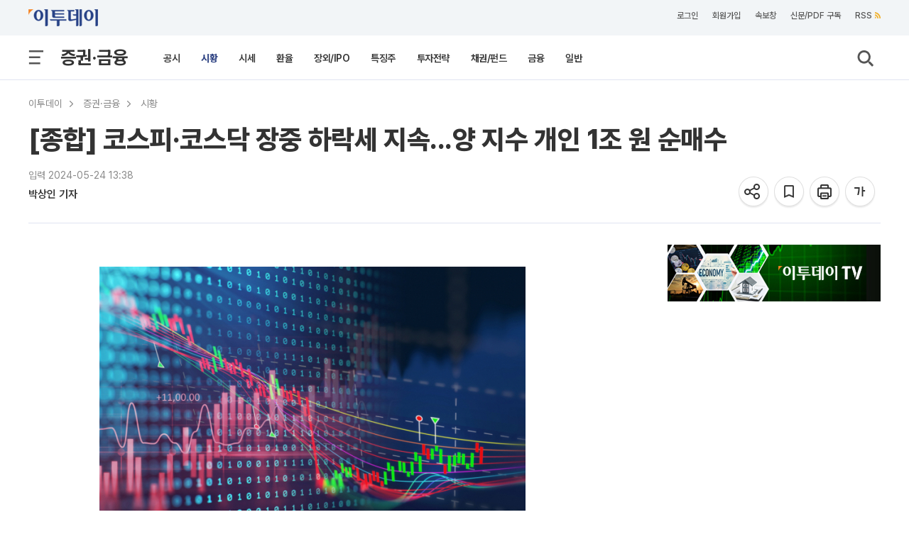

--- FILE ---
content_type: text/html; charset=UTF-8
request_url: https://www.etoday.co.kr/news/view/2363275?trc=right_categori_news
body_size: 29593
content:
<!DOCTYPE html>
<html lang="ko">
<head>
    <meta http-equiv="Content-Type" content="text/html; charset=utf-8">
    <meta http-equiv="X-UA-Compatible" content="IE=edge">
    <title>[종합] 코스피·코스닥 장중 하락세 지속...양 지수 개인 1조 원 순매수 - 이투데이</title>
    <meta name="viewport" content="width=1200">
    
        <meta name="description" content="코스피와 코스닥이 장중 하락세를 지속하고 있다.24일 오후 1시 31분 기준 코스피지수는 전 거래일보다 28.13포인트(p)(1.03%) 하락한 2693.68을 기록" />
    <meta name="keywords" content="기아,알테오젠,삼성전자,삼성전자우,HLB" />
    <meta name="news_keywords" content="기아,알테오젠,삼성전자,삼성전자우,HLB" />
    <meta property="og:title" content="[종합] 코스피·코스닥 장중 하락세 지속...양 지수 개인 1조 원 순매수" />
    <meta property="og:type" content="article" />
    <meta property="og:url" content="https://www.etoday.co.kr/news/view/2363275" />
    <meta property="og:site_name" content="이투데이" />
    <meta property="og:image" content="https://img.etoday.co.kr/pto_db/2024/05/20240523154408_2028441_600_400.jpg" />
    <meta property="og:image:width" content="600" />
    <meta property="og:image:height" content="400" />
    <meta property="og:description" content="코스피와 코스닥이 장중 하락세를 지속하고 있다.24일 오후 1시 31분 기준 코스피지수는 전 거래일보다 28.13포인트(p)(1.03%) 하락한 2693.68을 기록" />
    <meta name="robots" content="max-image-preview:large" />
    <!-- meta property="article:publisher" content="https://www.facebook.com/etoday/" />
    <meta property="article:author" content="https://www.facebook.com/etoday/" /-->    
    <meta property="article:publisher" content="이투데이" />
    <meta property="article:author" content="이투데이" />
    <meta property="fb:admins" content="100001191273481" />
    <meta property="fb:app_id" content="127898540577087" />
    <meta property="article:section" content="증권·금융">
    <meta property="article:published_time" content="2024-05-24T13:38:00+09:00">
    
    	<meta name="twitter:card" content="summary_large_image"/>
        <meta name="twitter:url" content="https://www.etoday.co.kr/news/view/2363275"/>
    <meta name="twitter:title" content="[종합] 코스피·코스닥 장중 하락세 지속...양 지수 개인 1조 원 순매수">
    <meta name="twitter:site" content="@etodaynews"/>
    <meta name="twitter:image:src" content="https://img.etoday.co.kr/pto_db/2024/05/20240523154408_2028441_600_400.jpg"/>
    <meta name="twitter:description" content="코스피와 코스닥이 장중 하락세를 지속하고 있다.24일 오후 1시 31분 기준 코스피지수는 전 거래일보다 28.13포인트(p)(1.03%) 하락한 2693.68을 기록"/>
    <meta name="twitter:app:name:googleplay" content="이투데이"/>
    <meta name="twitter:app:url:googleplay" content="https://play.google.com/store/apps/details?id=etoday.mobile"/>
    <meta name="twitter:app:id:googleplay" content="etoday.mobile"/>
	<link rel="canonical" href="https://www.etoday.co.kr/news/view/2363275"/>
	<link rel="alternate" media="only screen and (max-width: 640px)" href="https://m.etoday.co.kr/news/view/2363275">
    <meta name="articleid" content="2363275" />
    
    <!-- ZUM Internet DeepDive Meta Tag -->
    <meta property="dd:content_id" content="2363275">
    <meta property="dd:playtime" content="">
    <meta property="dd:author" content="박상인">
    <meta property="dd:category" content="21">
    <meta property="dd:category2" content="2101">
    <meta property="dd:published_time" content="2024-05-24T13:38:00+09:00">
    <meta property="dd:modified_time" content="">
    <meta property="dd:publisher" content="이투데이">
    <meta property="dd:availability" content="true">
    <!-- //ZUM Internet DeepDive Meta Tag -->
    
    <meta property="dable:item_id" content="2363275">
    
        
    <meta name="referrer" content="no-referrer-when-downgrade" />
<link rel="stylesheet" href="/common/css/base.css?v=105" type="text/css">
<link rel="stylesheet" href="/common/css/etoday24.css?v=35" type="text/css">
<link rel="stylesheet" href="/common/css/etoday.css?v=81" type="text/css">

<!-- paging -->
<link rel="stylesheet" href="/common/css/paging.css?v=4" type="text/css">
<link href="https://use.fontawesome.com/releases/v5.0.6/css/all.css" rel="stylesheet">
<!--// paging -->

<link rel="stylesheet" href="/common/css/magnific-popup.css" type="text/css">
<link rel="shortcut icon" href="https://www.etoday.co.kr/favicon.ico" type="image/x-icon" >
<link rel="icon" href="https://www.etoday.co.kr/favicon.ico" type="image/x-icon" >
<script src="//ajax.googleapis.com/ajax/libs/jquery/1.12.1/jquery.min.js"></script>
<script type="text/javascript" src="/common/js/jquery.slider.min.js?v=3"></script>

<!-- Google Tag Manager -->
<script>(function(w,d,s,l,i){w[l]=w[l]||[];w[l].push({'gtm.start':
new Date().getTime(),event:'gtm.js'});var f=d.getElementsByTagName(s)[0],
j=d.createElement(s),dl=l!='dataLayer'?'&l='+l:'';j.async=true;j.src=
'https://www.googletagmanager.com/gtm.js?id='+i+dl;f.parentNode.insertBefore(j,f);
})(window,document,'script','dataLayer','GTM-K3XTXX');</script>
<!-- End Google Tag Manager -->

<!-- Dable -->
<script>
    (function(d,a,b,l,e,_) {
    d[b]=d[b]||function(){(d[b].q=d[b].q||[]).push(arguments)};e=a.createElement(l);
    e.async=1;e.charset='utf-8';e.src='//static.dable.io/dist/plugin.min.js';
    _=a.getElementsByTagName(l)[0];_.parentNode.insertBefore(e,_);
    })(window,document,'dable','script');
    dable('setService', 'etoday.co.kr');
    dable('sendLog');
</script>

<script type="application/ld+json">
{
	"@context": "https://schema.org",
	"@type": "Person",
	"name": "이투데이",
	"url": "https://www.etoday.co.kr/",
	"sameAs": [
		"https://www.youtube.com/c/etoday_news",
		"https://www.facebook.com/etoday",
		"https://twitter.com/etodaynews",
		"https://www.instagram.com/etoday_newsplus/",
		"https://blog.naver.com/etoday12",
		"https://play.google.com/store/apps/details?id=etoday.mobile"
	]
}
</script>    <link rel="stylesheet" href="/common/css/viewtag.css?v=2" type="text/css">
    <link rel="stylesheet" href="/common/css/corp_namecard.css?v=1" type="text/css">
	<script type="text/javascript" src="/common/js/newsman.js?v11"></script>
	<link rel="stylesheet" href="/common/css/tts_play.css?v=20260119" type="text/css">
    
    <script async src="https://securepubads.g.doubleclick.net/tag/js/gpt.js"></script>
    <script>
    window.googletag = window.googletag || {cmd: []};
    googletag.cmd.push(function() {
    	googletag.defineSlot('/12208663/etoday_page_in_200x200', [200, 200], 'div-gpt-ad-1569217938641-0').addService(googletag.pubads());
        /* 기사뷰 우측 3건 */
        googletag.defineSlot('/12208663/etoday_page_right_top_300x250', [300, 250], 'div-gpt-ad-1569220272835-0').addService(googletag.pubads());
        //googletag.defineSlot('/12208663/etoday_page_right_bottom_300x250', [300, 250], 'div-gpt-ad-1569218384106-0').addService(googletag.pubads());
        /* 기사뷰 우측 날개 20250131 off */
        //googletag.defineSlot('/12208663/etoday_page_right_SS_160x600', [160, 600], 'div-gpt-ad-1569217497793-0').addService(googletag.pubads());
        googletag.pubads().enableSingleRequest();
        googletag.enableServices();
    });
    </script>
    
    <script type="text/javascript" src="//send.mci1.co.kr/delivery/js/31495097/22932941434" async></script>
    
    <!-- google scrolldepth -->
    <script>
    // gtag('event','50%', {
    //  'event_category': "NTG article milestone",
    //  'event_label': "[종합] 코스피·코스닥 장중 하락세 지속...양 지수 개인 1조 원 순매수",
    //  'event_value': 50 ,
    //  'non_interaction' : true
    // });
    </script>
    <!--// google scrolldepth -->
    
    <script type="application/ld+json">
    {
    "@context": "https://schema.org",
    "@type": "NewsArticle",
    "mainEntityOfPage": "https://www.etoday.co.kr/news/view/2363275",
    "url": "https://www.etoday.co.kr/news/view/2363275",
    "headline": "[종합] 코스피·코스닥 장중 하락세 지속...양 지수 개인 1조 원 순매수",
    "datePublished": "2024-05-24T13:38:00+09:00",
        "author":{"@context":"https://schema.org","@type":"Person","name":"박상인"},
    "description": "코스피와 코스닥이 장중 하락세를 지속하고 있다.24일 오후 1시 31분 기준 코스피지수는 전 거래일보다 28.13포인트(p)(1.03%) 하락한 2693.68을 기록",
    "publisher": {
        "@context": "https://schema.org",
        "@type": "Organization",
        "name": "ETODAY"
    },
    "image": {
        "@context": "https://schema.org",
        "@type": "ImageObject",
        "url": "https://img.etoday.co.kr/pto_db/2024/05/20240523154408_2028441_600_400.jpg",
        "height": 600,
        "width": 400        }
    }
    </script>
    
</head>
<body>
    <div class="wrap">
        <!-- SBU 상단 헤더 영역 -->
        	<header class="sub_headerWrap">

        <div class="sub_header_contents_wrap">

            <div class="s_utillbar_contents">
                <div class="s_utillmenu">
                    <a href="https://www.etoday.co.kr/" class="img_element s_logo"></a>
                    <ul>
                        <li><a onclick="quickNewsPop(); return false;" class="click-trc" data-name="util_breaking" target="_top">속보창</a></li>
                        <li><a href="https://member.etoday.co.kr/subs/" class="click-trc" data-name="util_subscribe" target="_top">신문/PDF 구독</a></li>
                    	<li><a href="https://www.etoday.co.kr/rss/" class="click-trc" data-name="util_rss" target="_top">RSS<span class="rss_ico img_element"></span></a></li>  
                    </ul>
                </div>
            </div>

            <!-- sub category -->
            <div class="sub_gnb_wrap">
                <ul class="sub_navi">
                    <li class="menu_btn"><a class="allm_ico img_element"></a></li>
                    <!-- <li class="allmenu">
                        <a class="img_element allm_ico" id="allmenu-show"></a>
                    </li> -->
                    <li class="t_category_title"><span><a href="https://www.etoday.co.kr/stock-finance" target="_top">증권·금융</a></span></li>
                    <li class="depth2_menu">
                    	                        <ol>
                        	                            <li><a href="https://www.etoday.co.kr/stock-finance/public-announcement" target="_top" >공시</a></li>
                                                        <li><a href="https://www.etoday.co.kr/stock-finance/market-trend" target="_top" class="select_link">시황</a></li>
                                                        <li><a href="https://www.etoday.co.kr/stock-finance/price" target="_top" >시세</a></li>
                                                        <li><a href="https://www.etoday.co.kr/stock-finance/currencies" target="_top" >환율</a></li>
                                                        <li><a href="https://www.etoday.co.kr/stock-finance/ipo/price-info" target="_top" >장외/IPO</a></li>
                                                        <li><a href="https://www.etoday.co.kr/stock-finance/hot-stock" target="_top" >특징주</a></li>
                                                        <li><a href="https://www.etoday.co.kr/stock-finance/investment-strategy" target="_top" >투자전략</a></li>
                                                        <li><a href="https://www.etoday.co.kr/stock-finance/bonds-funds" target="_top" >채권/펀드</a></li>
                                                        <li><a href="https://www.etoday.co.kr/stock-finance/finance" target="_top" >금융</a></li>
                                                        <li><a href="https://www.etoday.co.kr/stock-finance/general" target="_top" >일반</a></li>
                                                    </ol>
                                            </li>
                    <li class="search"><a class="img_element sb_search_ico imgch click-trc" data-name="util_search"></a></li>
                </ul>
                <div class="logo"><a href="https://www.etoday.co.kr/"><img src="https://www.etoday.co.kr/images/etoday_logo_pc.png" alt="프리미엄 경제신문 이투데이"></a></div>
                <div class="chk_fxd_login"></div>
                <!-- GNB BAR -->
                <div class="gnb_wrap" id="mnavi">                  
                    <ul class="navi">
                        <li class="mm_menu mn_link_eff"><a href="https://www.etoday.co.kr/opinion"           >오피니언</a></li>
                        <li class="mm_menu mn_link_eff"><a href="https://www.etoday.co.kr/stock-finance"      class="onmenu">증권·금융</a></li>
                        <li class="mm_menu mn_link_eff"><a href="https://www.etoday.co.kr/real-estate"       >부동산</a></li>
                        <li class="mm_menu mn_link_eff"><a href="https://www.etoday.co.kr/companies"         >기업</a></li>
                        <li class="mm_menu mn_link_eff"><a href="https://www.etoday.co.kr/global-economy"    >글로벌경제</a></li>
                        <li class="mm_menu mn_link_eff"><a href="https://www.etoday.co.kr/politics-economy"  >정치·경제</a></li>
                        <li class="mm_menu mn_link_eff"><a href="https://www.etoday.co.kr/society"           >사회</a></li>
                        <li class="mm_menu mn_link_eff"><a href="https://www.etoday.co.kr/culture-life"      >문화·라이프</a></li>
                        <li class="mm_menu mn_link_eff"><a href="https://www.etoday.co.kr/news-factory"      >뉴스발전소</a></li>
                        <li class="mm_menu mn_link_eff"><a href="https://www.etoday.co.kr/etodaytv">이투데이TV</a></li>
                    </ul>
                </div>
                <!-- GNB BAR -->                 
            </div>
            <!-- sub category -->
        </div>
        <!-- All MENU -->
                <div class="allmenulayerWrap menuall">
            <!-- <div class="s_utillbar_contents">
                <div class="s_utillmenu">
                    <a href="https://www.etoday.co.kr/" class="img_element s_logo"></a>
                    <ul>
                        <li><a onclick="quickNewsPop(); return false;" target="_top">속보창</a></li>
                        <li><a href="https://member.etoday.co.kr/subs/" target="_top">신문/PDF 구독</a></li>
                    	<li><a href="/rss/" target="_top">RSS<span class="rss_ico img_element"></span></a></li>
                    </ul>
                </div>
            </div> -->

            <div class="allmenuCont">
                <!-- <div class="alm_clz"><a class="aclz_ico img_element"></a></div> -->
                                <ul class="almListWrap">
                	                    <li class="alm_ctlist">
                        <dl>
                            <dt class="alm_ct_mtit"><a class="allink_eff" href="https://www.etoday.co.kr/opinion" target="_top">오피니언</a><span class="alm_ctico img_element"></span></dt>
                                                                                    <dd class="alm_ct_stit"><a href="https://www.etoday.co.kr/opinion/Nonhyeon-forum" target="_top">논현논단</a></dd>
                                                        <dd class="alm_ct_stit"><a href="https://www.etoday.co.kr/opinion/Nonhyeon-plaza" target="_top">논현광장</a></dd>
                                                        <dd class="alm_ct_stit"><a href="https://www.etoday.co.kr/opinion/plaza-columns" target="_top">시론</a></dd>
                                                        <dd class="alm_ct_stit"><a href="https://www.etoday.co.kr/opinion/ai-cartoon" target="_top">AI 만평</a></dd>
                                                        <dd class="alm_ct_stit"><a href="https://www.etoday.co.kr/opinion/desk" target="_top">데스크 시각</a></dd>
                                                        <dd class="alm_ct_stit"><a href="https://www.etoday.co.kr/opinion/expert-columns" target="_top">마감 후</a></dd>
                                                        <dd class="alm_ct_stit"><a href="https://www.etoday.co.kr/opinion/columns" target="_top">칼럼</a></dd>
                                                        <dd class="alm_ct_stit"><a href="https://www.etoday.co.kr/opinion/journalist-columns" target="_top">노트북 너머</a></dd>
                                                        <dd class="alm_ct_stit"><a href="https://www.etoday.co.kr/opinion/issue-people" target="_top">이슈n인물</a></dd>
                                                                                </dl>
                    </li>  
                                        <li class="alm_ctlist">
                        <dl>
                            <dt class="alm_ct_mtit"><a class="allink_eff" href="https://www.etoday.co.kr/stock-finance" target="_top">증권·금융</a><span class="alm_ctico img_element"></span></dt>
                                                                                    <dd class="alm_ct_stit"><a href="https://www.etoday.co.kr/stock-finance/public-announcement" target="_top">공시</a></dd>
                                                        <dd class="alm_ct_stit"><a href="https://www.etoday.co.kr/stock-finance/market-trend" target="_top">시황</a></dd>
                                                        <dd class="alm_ct_stit"><a href="https://www.etoday.co.kr/stock-finance/price" target="_top">시세</a></dd>
                                                        <dd class="alm_ct_stit"><a href="https://www.etoday.co.kr/stock-finance/currencies" target="_top">환율</a></dd>
                                                        <dd class="alm_ct_stit"><a href="https://www.etoday.co.kr/stock-finance/ipo/price-info" target="_top">장외/IPO</a></dd>
                                                        <dd class="alm_ct_stit"><a href="https://www.etoday.co.kr/stock-finance/hot-stock" target="_top">특징주</a></dd>
                                                        <dd class="alm_ct_stit"><a href="https://www.etoday.co.kr/stock-finance/investment-strategy" target="_top">투자전략</a></dd>
                                                        <dd class="alm_ct_stit"><a href="https://www.etoday.co.kr/stock-finance/bonds-funds" target="_top">채권/펀드</a></dd>
                                                        <dd class="alm_ct_stit"><a href="https://www.etoday.co.kr/stock-finance/finance" target="_top">금융</a></dd>
                                                        <dd class="alm_ct_stit"><a href="https://www.etoday.co.kr/stock-finance/general" target="_top">일반</a></dd>
                                                                                </dl>
                    </li>  
                                        <li class="alm_ctlist">
                        <dl>
                            <dt class="alm_ct_mtit"><a class="allink_eff" href="https://www.etoday.co.kr/real-estate" target="_top">부동산</a><span class="alm_ctico img_element"></span></dt>
                                                                                    <dd class="alm_ct_stit"><a href="https://www.etoday.co.kr/real-estate/market-trend" target="_top">시장동향</a></dd>
                                                        <dd class="alm_ct_stit"><a href="https://www.etoday.co.kr/real-estate/industry" target="_top">업계</a></dd>
                                                        <dd class="alm_ct_stit"><a href="https://www.etoday.co.kr/real-estate/policy" target="_top">정책</a></dd>
                                                        <dd class="alm_ct_stit"><a href="https://www.etoday.co.kr/real-estate/pre-sales" target="_top">분양</a></dd>
                                                        <dd class="alm_ct_stit"><a href="https://www.etoday.co.kr/real-estate/general" target="_top">일반</a></dd>
                                                                                </dl>
                    </li>  
                                        <li class="alm_ctlist">
                        <dl>
                            <dt class="alm_ct_mtit"><a class="allink_eff" href="https://www.etoday.co.kr/companies" target="_top">기업</a><span class="alm_ctico img_element"></span></dt>
                                                                                    <dd class="alm_ct_stit"><a href="https://www.etoday.co.kr/companies/business-community" target="_top">재계</a></dd>
                                                        <dd class="alm_ct_stit"><a href="https://www.etoday.co.kr/companies/electronics-telecom-it" target="_top">전자/통신/IT</a></dd>
                                                        <dd class="alm_ct_stit"><a href="https://www.etoday.co.kr/companies/automobiles" target="_top">자동차</a></dd>
                                                        <dd class="alm_ct_stit"><a href="https://www.etoday.co.kr/companies/heavy-chemical" target="_top">중화학</a></dd>
                                                        <dd class="alm_ct_stit"><a href="https://www.etoday.co.kr/companies/aviation-logistics" target="_top">항공/물류</a></dd>
                                                        <dd class="alm_ct_stit"><a href="https://www.etoday.co.kr/companies/retail" target="_top">유통</a></dd>
                                                        <dd class="alm_ct_stit"><a href="https://www.etoday.co.kr/companies/healthcare-bio" target="_top">의료/바이오</a></dd>
                                                        <dd class="alm_ct_stit"><a href="https://www.etoday.co.kr/companies/smes-venture" target="_top">중기/벤처</a></dd>
                                                        <dd class="alm_ct_stit"><a href="https://www.etoday.co.kr/companies/general" target="_top">일반</a></dd>
                                                                                </dl>
                    </li>  
                                        <li class="alm_ctlist bbox">
                        <dl>
                            <dt class="alm_ct_mtit"><a class="allink_eff" href="https://www.etoday.co.kr/global-economy" target="_top">글로벌경제</a><span class="alm_ctico img_element"></span></dt>
                                                                                    <dd class="alm_ct_stit"><a href="https://www.etoday.co.kr/global-economy/international-economy" target="_top">국제경제</a></dd>
                                                        <dd class="alm_ct_stit"><a href="https://www.etoday.co.kr/global-economy/international-general" target="_top">국제일반</a></dd>
                                                        <dd class="alm_ct_stit"><a href="https://www.etoday.co.kr/global-economy/international-market-trend" target="_top">국제시황</a></dd>
                                                        <dd class="alm_ct_stit"><a href="https://www.etoday.co.kr/global-economy/us" target="_top">미국</a></dd>
                                                        <dd class="alm_ct_stit"><a href="https://www.etoday.co.kr/global-economy/china" target="_top">중국</a></dd>
                                                        <dd class="alm_ct_stit"><a href="https://www.etoday.co.kr/global-economy/asia" target="_top">아시아</a></dd>
                                                        <dd class="alm_ct_stit"><a href="https://www.etoday.co.kr/global-economy/europe-middle-east" target="_top">유럽/중동</a></dd>
                                                                                </dl>
                    </li>  
                                        <li class="alm_ctlist bbox">
                        <dl>
                            <dt class="alm_ct_mtit"><a class="allink_eff" href="https://www.etoday.co.kr/politics-economy" target="_top">정치·경제</a><span class="alm_ctico img_element"></span></dt>
                                                                                    <dd class="alm_ct_stit"><a href="https://www.etoday.co.kr/politics-economy/bluehouse" target="_top">대통령실/총리실</a></dd>
                                                        <dd class="alm_ct_stit"><a href="https://www.etoday.co.kr/politics-economy/policy" target="_top">정책</a></dd>
                                                        <dd class="alm_ct_stit"><a href="https://www.etoday.co.kr/politics-economy/assembly" target="_top">국회/정당</a></dd>
                                                        <dd class="alm_ct_stit"><a href="https://www.etoday.co.kr/politics-economy/national-defense" target="_top">국방/외교</a></dd>
                                                        <dd class="alm_ct_stit"><a href="https://www.etoday.co.kr/politics-economy/business" target="_top">경제</a></dd>
                                                        <dd class="alm_ct_stit"><a href="https://www.etoday.co.kr/politics-economy/general" target="_top">일반</a></dd>
                                                                                </dl>
                    </li>  
                                        <li class="alm_ctlist">
                        <dl>
                            <dt class="alm_ct_mtit"><a class="allink_eff" href="https://www.etoday.co.kr/society" target="_top">사회</a><span class="alm_ctico img_element"></span></dt>
                                                                                    <dd class="alm_ct_stit"><a href="https://www.etoday.co.kr/society/incidents-accidents" target="_top">사건/사고</a></dd>
                                                        <dd class="alm_ct_stit"><a href="https://www.etoday.co.kr/society/labor-market" target="_top">노동/취업</a></dd>
                                                        <dd class="alm_ct_stit"><a href="https://www.etoday.co.kr/society/legal-affairs" target="_top">법조</a></dd>
                                                        <dd class="alm_ct_stit"><a href="https://www.etoday.co.kr/society/education" target="_top">교육</a></dd>
                                                        <dd class="alm_ct_stit"><a href="https://www.etoday.co.kr/society/area" target="_top">전국</a></dd>
                                                        <dd class="alm_ct_stit"><a href="https://www.etoday.co.kr/society/people-news" target="_top">인사/동정/부음</a></dd>
                                                        <dd class="alm_ct_stit"><a href="https://www.etoday.co.kr/society/obituaries" target="_top">오비추어리</a></dd>
                                                        <dd class="alm_ct_stit"><a href="https://www.etoday.co.kr/society/general" target="_top">일반</a></dd>
                                                                                </dl>
                    </li>  
                                        <li class="alm_ctlist">
                        <dl>
                            <dt class="alm_ct_mtit"><a class="allink_eff" href="https://www.etoday.co.kr/culture-life" target="_top">문화·라이프</a><span class="alm_ctico img_element"></span></dt>
                                                                                    <dd class="alm_ct_stit"><a href="https://www.etoday.co.kr/culture-life/broadcast-tv" target="_top">방송/TV</a></dd>
                                                        <dd class="alm_ct_stit"><a href="https://www.etoday.co.kr/culture-life/movie" target="_top">영화</a></dd>
                                                        <dd class="alm_ct_stit"><a href="https://www.etoday.co.kr/culture-life/music" target="_top">음악</a></dd>
                                                        <dd class="alm_ct_stit"><a href="https://www.etoday.co.kr/culture-life/arts-books" target="_top">공연/출판</a></dd>
                                                        <dd class="alm_ct_stit"><a href="https://www.etoday.co.kr/culture-life/sports" target="_top">스포츠</a></dd>
                                                        <dd class="alm_ct_stit"><a href="https://www.etoday.co.kr/culture-life/general" target="_top">일반</a></dd>
                                                                                </dl>
                    </li>  
                                        <li class="alm_ctlist">
                        <dl>
                            <dt class="alm_ct_mtit"><a class="allink_eff" href="https://www.etoday.co.kr/news-factory" target="_top">뉴스발전소</a><span class="alm_ctico img_element"></span></dt>
                                                                                    <dd class="alm_ct_stit"><a href="https://www.etoday.co.kr/news-factory/issue-cracker" target="_top">이슈크래커</a></dd>
                                                        <dd class="alm_ct_stit"><a href="https://www.etoday.co.kr/news-factory/hotissue" target="_top">요즘, 이거</a></dd>
                                                        <dd class="alm_ct_stit"><a href="https://www.etoday.co.kr/news-factory/graphics" target="_top">그래픽스</a></dd>
                                                        <dd class="alm_ct_stit"><a href="https://www.etoday.co.kr/news-factory/photo" target="_top">한 컷</a></dd>
                                                                                </dl>
                    </li>  
                                    </ul>
                                                <ul class="almListWrap">
                	                    <li class="alm_ctlist">
                        <dl>
                            <dt class="alm_ct_mtit"><a class="allink_eff" href="https://www.etoday.co.kr/etodaytv" target="_top">이투데이TV</a><span class="alm_ctico img_element"></span></dt>
                                                                                    <dd class="alm_ct_stit"><a href="https://www.etoday.co.kr/e-studio" target="_top">e스튜디오</a></dd>
                                                        <dd class="alm_ct_stit"><a href="https://www.etoday.co.kr/ranking" target="_top">랭킹영상</a></dd>
                                                                                </dl>
                    </li>
                                        <li class="alm_ctlist">
                        <dl>
                            <dt class="alm_ct_mtit"><a class="allink_eff" href="https://www.etoday.co.kr/special-report" target="_top">스페셜리포트</a><span class="alm_ctico img_element"></span></dt>
                                                    </dl>
                    </li>
                                        <li class="alm_ctlist">
                        <dl>
                            <dt class="alm_ct_mtit"><a class="allink_eff" href="https://www.etoday.co.kr/channel-five" target="_top">Channel 5</a><span class="alm_ctico img_element"></span></dt>
                                                    </dl>
                    </li>
                                        <li class="alm_ctlist">
                        <dl>
                            <dt class="alm_ct_mtit"><a class="allink_eff" href="https://www.etoday.co.kr/winners-ir-club" target="_top">위너스IR클럽</a><span class="alm_ctico img_element"></span></dt>
                                                    </dl>
                    </li>
                                        <li class="alm_ctlist">
                        <dl>
                            <dt class="alm_ct_mtit"><a class="allink_eff" href="https://www.etoday.co.kr/weather" target="_top">날씨</a><span class="alm_ctico img_element"></span></dt>
                                                    </dl>
                    </li>
                                    </ul>
                            </div>
        </div>        <!-- //All MENU -->

        <!-- 검색창 -->
        <article class="search_layer">
        <section>
            <div>
                <form name="frmsearch" method="get" action="https://www.etoday.co.kr/search/">
                <input class="search_field" size="40" name='keyword' type="text" placeholder="검색어를 입력해 주세요." required>
                <button type="submit" class="img_element search_ico2 click-trc" data-name="util_search_submit"></button>
                </form>
            </div>
        </section>
        </article>
        <!-- // 검색창 -->

    </header>
    
               <!-- //상단 헤더 영역 -->
        
        <!-- 본문 영역 -->
        <article class="containerWrap">
        	
        	<!-- 좌우 날개 배너 -->
			<div id="quick_left" class="vw_l_floatingMenu" style="left:50%;margin-left:-785px;z-index:10">
				<script src='//img.mobon.net/js/common/HawkEyesMaker.js'></script> 
					<script> 
					new HawkEyes({"type":"banner","responsive":"N","platform":"W","scriptCode":"620796","frameCode":"69","width":"160","height":"600","settings":{"cntad":"1","cntsr":"1"}}); 
					</script>
			</div>
			
			<div id="quick_right" style="left:50%;margin-left:625px;position:absolute;z-index:10">
				<script src="//ad.mediamixer.co.kr/cgi-bin/PelicanC.dll?impr?pageid=0H5s&out=script"></script>
			</div>
			<!-- 좌우 날개 배너 -->
			
			<!-- BREADCRUMBS-->
            <section class="breadcrumbs">
            	                <ul>
                	<li class="menu"><a href="https://www.etoday.co.kr/" class="click-trc" data-name="view_bread" target="_top">이투데이</a><meta property="position" content="1" /></li>
                	                    <li class="menu">
                    	                    	<a href="https://www.etoday.co.kr/stock-finance" class="click-trc" data-name="view_bread" target="_top">증권·금융</a>
                    	<meta property="position" content="2" /> 
                    </li>
					                                        <li class="menu">
                    	                    	<a href="https://www.etoday.co.kr/stock-finance/market-trend" class="click-trc" data-name="view_bread" target="_top">시황</a>
                    	<meta property="position" content="3" /> 
                    </li>
					                                    </ul>
                            </section>
   
            <!-- 상단 뉴스 본문 메인 타이틀 -->
                <section class="news_dtail_view_top_wrap">
                    <h1 class="main_title">[종합] 코스피·코스닥 장중 하락세 지속...양 지수 개인 1조 원 순매수</h1>
                    <div class="view_top_container">
                        <div class="newsinfo">
                        	<!-- 기사입력/수정 -->
														<p>입력 2024-05-24 13:38</p>
							                        	<!-- //기사입력수정 -->
                        	<!-- 기자 바이라인 -->
                    		<div class="vw_byline">
								<ul class="vw_by_reporter">
									<li>
										<dl>
																						<dd class="reporter_name">
																																			<a class="detaillink nolink">박상인 기자</a>
																								
																						</dd>
																					</dl>
									</li>
								</ul>
								<div class="speechbox" id="speechbox">
                                	<div class="speech-text"><span class="speech-bold">기자 이름을 클릭하면</span><br /> 더 자세한 정보를<br /> 확인할 수 있어요!</div>
                                </div>
							</div>
							<!-- 기자 바이라인 -->
                        </div>
					
						<ul class="view_utmenu">
                            <li class="share_icon">
                                <dl>
									<dd>
										<div class="img_element share_ico share-top-layer click-trc" data-name="view_share_top" href="#sharelayer" onclick="return false" title="공유하기"></div>
									</dd>
                                    <dd>
                                    	<!-- BOOK MARK POPUP -->
                            			<div class="bookmark_pop" style="margin:-30px 0 0 -220px">
                            			    <a class="img_element s_close_ico"></a>
                            				<div class="altmsgtxt">북마크 되었습니다.<br>마이페이지에서 확인하세요.</div>
                            			</div>
                            			<!-- //BOOK MARK POPUP -->	
                                    	<a class="img_element bmk22_ico click-trc BTN_BOOKMARK" data-name="view_bookmark" title="기사를 저장하여 모아볼 수 있습니다."></a>
                                    </dd>
                                    <dd><a rel="nofollow" class="img_element prt22_ico click-trc" data-name="view_print" title="기사 프린트"></a></dd>
                                    <!-- <dd><a class="img_element text21_ico_1 txt_small" title="글씨 작게보기"></a></dd> -->
                                    <dd><a class="img_element txt22_ico font-size-layer click-trc" data-name="view_font" href="#ftslayer" onclick="return false" title="글씨 크게보기"></a></dd>
                                </dl>
                            </li>
                        </ul>
                        
                                            </div>

					<div id="sharelayer" class="share-pop-layer img_element">
						<div class="share-container">
							<ul class="share-conts">
								<li><a href="javascript:;" data-name="view_share_kakao_top" id="sh_KaKaoTalk_t" class="click-trc sharesize_01 img_element"></a><p>카카오톡</p></li>
								<li><a href="javascript:;" data-name="view_share_facebook_top" id="sh_facebook_t" class="click-trc sharesize_02 img_element"></a><p>페이스북</p></li>
								<li><a href="javascript:;" data-name="view_share_x_top" id="sh_twitter_t" class="click-trc sharesize_03 img_element"></a><p>엑스</p></li>
								<li><a href="javascript:;" data-name="view_share_url_top" id="sh_link_t" class="click-trc sharesize_04 img_element"></a><p>URL공유</p></li>
							</ul>
							<a href="#" class="btn-layerClose"><svg height="16px" width="16px" viewBox="0 0 22 22" fill="#555"><path d="M19 6.41L17.59 5 12 10.59 6.41 5 5 6.41 10.59 12 5 17.59 6.41 19 12 13.41 17.59 19 19 17.59 13.41 12z"/></svg></a>
						</div>
					</div>

					<div id="ftslayer" class="fsz-pop-layer img_element">
						<div class="ftspop-container">
							<ul class="fts-conts">
								<li><a class="ftsize_01 img_element click-trc" data-name="view_font01"></a><p>가장작게</p></li>
								<li><a class="ftsize_02 img_element click-trc" data-name="view_font02"></a><p>작게</p></li>
								<li><a class="ftsize_03 img_element click-trc" data-name="view_font03"></a><p class="base">기본</p></li>
								<li><a class="ftsize_04 img_element click-trc" data-name="view_font04"></a><p>크게</p></li>
								<li><a class="ftsize_05 img_element click-trc" data-name="view_font05"></a><p>가장크게</p></li>
							</ul>
							<a href="#" class="btn-layerClose"><svg height="16px" width="16px" viewBox="0 0 22 22" fill="#555"><path d="M19 6.41L17.59 5 12 10.59 6.41 5 5 6.41 10.59 12 5 17.59 6.41 19 12 13.41 17.59 19 19 17.59 13.41 12z"/></svg></a>
						</div>
					</div>	

                </section>
                <!-- 뉴스기사 본문 -->

				<!-- 본문 좌/우측모듈 Wrap -->
				<section class="view_body_moduleWrap">

					<div class="l_content_module">
					<div class="sticky-body-spacer">
					<div class="sticky-body-spacer_sub">
				
						<div class="view_contents">
														
														
							<div class="articleView" itemprop="articleBody">
							<p><div style="width:600px;margin:auto;text-align:CENTER;padding:6px 6px 0 6px;" class="img_box_C"><div ><img src="https://img.etoday.co.kr/pto_db/2024/05/20240523154408_2028441_600_400.jpg" width="600" height="400" alt=""></div><div style="text-align:left;word-break:break-all;padding-bottom:6px;color:#666666;font-size:11px;" class="img_box_desc"></div><div id="img_ifm_bnr"></div></div></p><p>코스피와 코스닥이 장중 하락세를 지속하고 있다.</p><div id='div-gpt-ad-1569217938641-0' style='margin-bottom:10px;width:200px;height:200px;float:right;margin-left:29px;padding-top:3px;z-index:100;'><script>googletag.cmd.push(function() { googletag.display('div-gpt-ad-1569217938641-0'); });</script></div><p>24일 오후 1시 31분 기준 코스피지수는 전 거래일보다 28.13포인트(p)(1.03%) 하락한 2693.68을 기록 중이다.</p><p>개인이 9433억 원 순매수 중이지만, 외국인과 기관은 각각 2823억 원, 6644억 원 순매도 중이다.</p><p>업종별로는 음식료업(2.45%), 소형주(0.10%) 등이 상승세고, 보험(-2.35%), 의료정밀(-2.14%), 전기전자(-1.75%) 등은 하락세다.</p><p><a class='video_link' data-play_key='1000030' data-play_url='9317715'>시가총액</a> 상위 15종목에서는 기아(0.25%), LG화학(0.25%) 등이 상승세고, 삼성전자우(-3.26%), 삼성전자(-2.81%), 셀트리온(-2.02%) 등은 하락세다.</p><p>같은 시각 코스닥지수는 전 거래일보다 5.44포인트(p)(0.64%) 하락한 841.14를 기록 중이다.</p><p>개인은 630억 원 순매수 중이지만, 외국인과 기관은 각각 191억 원, 136억 원 순매도 중이다.</p><p>시가총액 상위 15종목에서는 휴젤(4.34%), 알테오젠(3.66%), HLB(3.08%) 등이 상승세고, 이오테크닉스(-5.59%), HPSP(-5.39%), 리노공업(-2.79%) 등은 내림세다.</p>							
														</div>
							
																			<div class="relation_newslist">
							<p>관련 뉴스</p>
							<div class="relation_news">
								<ul class="relation_list">
																		<li class="t_reduce">
										<span class="img_element blt_ico"></span>
										<a href="https://www.etoday.co.kr/news/view/2362399?trc=view_joinnews">
																						&quot;드디어 왔다&quot;…기아, 전기차 대중화 이끌 EV3 세계 최초 공개										</a>
									</li>
																		<li class="t_reduce">
										<span class="img_element blt_ico"></span>
										<a href="https://www.etoday.co.kr/news/view/2362474?trc=view_joinnews">
																						기아, EV3 세계 최초 공개…‘3000만 원대’ EV로 대중화 노린다										</a>
									</li>
																		<li class="t_reduce">
										<span class="img_element blt_ico"></span>
										<a href="https://www.etoday.co.kr/news/view/2362868?trc=view_joinnews">
																						푸본현대생명 &quot;24일 기아 챔피언스필드 부스 방문하면 응원용품 드려요&quot;										</a>
									</li>
																	</ul>
							</div>      
						</div>
												<iframe src="//io1.innorame.com/imp/A2X01K0q6omX.iframe" width="100%" height="56" allowTransparency = "true" marginwidth="0" marginheight="0" hspace="0" vspace="0" frameborder="0" scrolling="no" style="width:100%;min-width:100%;padding-left:10px;margin-top:-15px;position:relative;z-index:99;"></iframe>
														<div class="kwd_tags">	
													
                            <a href="https://www.etoday.co.kr/search/?keyword=%EA%B8%B0%EC%95%84" class="click-trc" data-name="view_keyword">#기아</a>
                            						
                            <a href="https://www.etoday.co.kr/search/?keyword=%EC%95%8C%ED%85%8C%EC%98%A4%EC%A0%A0" class="click-trc" data-name="view_keyword">#알테오젠</a>
                            						
                            <a href="https://www.etoday.co.kr/search/?keyword=%EC%82%BC%EC%84%B1%EC%A0%84%EC%9E%90" class="click-trc" data-name="view_keyword">#삼성전자</a>
                            						
                            <a href="https://www.etoday.co.kr/search/?keyword=%EC%82%BC%EC%84%B1%EC%A0%84%EC%9E%90%EC%9A%B0" class="click-trc" data-name="view_keyword">#삼성전자우</a>
                            						
                            <a href="https://www.etoday.co.kr/search/?keyword=HLB" class="click-trc" data-name="view_keyword">#HLB</a>
                                                        </div>
                                                        
                            <!-- 기업 네임카드 -->
    													                			<div class="card-container">
    							<div class="card-wrapper">
    							<ul class="corpdisc_slider" style="width:100%;">    							    							<li>        							<div class="info-card">
                                    	<div class="card-header">
                                        	<h3><a href="https://cinsight.etoday.co.kr/detail/00106641" target="_blank;">기아(주) <span>(000270)</span></a></h3>
                                         	<a href="https://cinsight.etoday.co.kr/detail/00106641" target="_blank;"><span>
                                         		<svg xmlns="http://www.w3.org/2000/svg" height="24" viewBox="0 0 24 24" width="24" fill="currentColor">
                                                <path d="M0 0h24v24H0z" fill="none"/>
                                                <path d="M19 19H5V5h7V3H5c-1.11 0-2 .9-2 2v14c0 1.1.89 2 2 2h14c1.1 0 2-.9 2-2v-7h-2v7zM14 3v2h3.59l-9.83 9.83 1.41 1.41L19 6.41V10h2V3h-7z"/>
                                                </svg>
                                         	</span></a>
                                      	</div>
                                        <hr>
                                   		<div class="card-details">
                                       		<div class="detail-group">
                                            	<dl>
                                              		<dt>대표이사</dt>
                                                	<dd class="t_reduce">송호성,최준영(각자 대표이사)</dd>
                                                </dl>
                                             	<dl>
                                                 	<dt>이사구성</dt>
                                                  	<dd>이사 9명 / 사외이사 5명</dd>
                                         		</dl>
                              				</div>
                                           	<div class="detail-group contact-info">
                                           		<dl><dt>최근공시</dd></dl>
                                           		<dl>
                                           			                                              		<dd class="t_reduce">[2026.01.15] 기업설명회(IR)개최(안내공시)</dd>
                                              		                                              		<dd class="t_reduce">[2026.01.09] 임원ㆍ주요주주특정증권등소유상황보고서</dd>
                                              		                                                </dl>                                                
                                        	</div>
                                    	</div>
                                 	</div>
                             	</li>    							    							<li>        							<div class="info-card">
                                    	<div class="card-header">
                                        	<h3><a href="https://cinsight.etoday.co.kr/detail/00989619" target="_blank;">(주)알테오젠 <span>(196170)</span></a></h3>
                                         	<a href="https://cinsight.etoday.co.kr/detail/00989619" target="_blank;"><span>
                                         		<svg xmlns="http://www.w3.org/2000/svg" height="24" viewBox="0 0 24 24" width="24" fill="currentColor">
                                                <path d="M0 0h24v24H0z" fill="none"/>
                                                <path d="M19 19H5V5h7V3H5c-1.11 0-2 .9-2 2v14c0 1.1.89 2 2 2h14c1.1 0 2-.9 2-2v-7h-2v7zM14 3v2h3.59l-9.83 9.83 1.41 1.41L19 6.41V10h2V3h-7z"/>
                                                </svg>
                                         	</span></a>
                                      	</div>
                                        <hr>
                                   		<div class="card-details">
                                       		<div class="detail-group">
                                            	<dl>
                                              		<dt>대표이사</dt>
                                                	<dd class="t_reduce">박순재</dd>
                                                </dl>
                                             	<dl>
                                                 	<dt>이사구성</dt>
                                                  	<dd>이사 6명 / 사외이사 2명</dd>
                                         		</dl>
                              				</div>
                                           	<div class="detail-group contact-info">
                                           		<dl><dt>최근공시</dd></dl>
                                           		<dl>
                                           			                                              		<dd class="t_reduce">[2026.01.20] 투자판단관련주요경영사항              (인간 히알루로니다제 제품(ALTB4) 독점적 라이선스 계약 체결)</dd>
                                              		                                              		<dd class="t_reduce">[2026.01.08] 기업설명회(IR)개최</dd>
                                              		                                                </dl>                                                
                                        	</div>
                                    	</div>
                                 	</div>
                             	</li>    							    							<li>        							<div class="info-card">
                                    	<div class="card-header">
                                        	<h3><a href="https://cinsight.etoday.co.kr/detail/00126380" target="_blank;">삼성전자(주) <span>(005930)</span></a></h3>
                                         	<a href="https://cinsight.etoday.co.kr/detail/00126380" target="_blank;"><span>
                                         		<svg xmlns="http://www.w3.org/2000/svg" height="24" viewBox="0 0 24 24" width="24" fill="currentColor">
                                                <path d="M0 0h24v24H0z" fill="none"/>
                                                <path d="M19 19H5V5h7V3H5c-1.11 0-2 .9-2 2v14c0 1.1.89 2 2 2h14c1.1 0 2-.9 2-2v-7h-2v7zM14 3v2h3.59l-9.83 9.83 1.41 1.41L19 6.41V10h2V3h-7z"/>
                                                </svg>
                                         	</span></a>
                                      	</div>
                                        <hr>
                                   		<div class="card-details">
                                       		<div class="detail-group">
                                            	<dl>
                                              		<dt>대표이사</dt>
                                                	<dd class="t_reduce">전영현</dd>
                                                </dl>
                                             	<dl>
                                                 	<dt>이사구성</dt>
                                                  	<dd>이사 9명 / 사외이사 6명</dd>
                                         		</dl>
                              				</div>
                                           	<div class="detail-group contact-info">
                                           		<dl><dt>최근공시</dd></dl>
                                           		<dl>
                                           			                                              		<dd class="t_reduce">[2026.01.23] 임원ㆍ주요주주특정증권등소유상황보고서</dd>
                                              		                                              		<dd class="t_reduce">[2026.01.21] 임원ㆍ주요주주특정증권등소유상황보고서</dd>
                                              		                                                </dl>                                                
                                        	</div>
                                    	</div>
                                 	</div>
                             	</li>    							    							<li>        							<div class="info-card">
                                    	<div class="card-header">
                                        	<h3><a href="https://cinsight.etoday.co.kr/detail/00199252" target="_blank;">에이치엘비(주) <span>(028300)</span></a></h3>
                                         	<a href="https://cinsight.etoday.co.kr/detail/00199252" target="_blank;"><span>
                                         		<svg xmlns="http://www.w3.org/2000/svg" height="24" viewBox="0 0 24 24" width="24" fill="currentColor">
                                                <path d="M0 0h24v24H0z" fill="none"/>
                                                <path d="M19 19H5V5h7V3H5c-1.11 0-2 .9-2 2v14c0 1.1.89 2 2 2h14c1.1 0 2-.9 2-2v-7h-2v7zM14 3v2h3.59l-9.83 9.83 1.41 1.41L19 6.41V10h2V3h-7z"/>
                                                </svg>
                                         	</span></a>
                                      	</div>
                                        <hr>
                                   		<div class="card-details">
                                       		<div class="detail-group">
                                            	<dl>
                                              		<dt>대표이사</dt>
                                                	<dd class="t_reduce">진양곤, 백윤기 (각자대표)</dd>
                                                </dl>
                                             	<dl>
                                                 	<dt>이사구성</dt>
                                                  	<dd>이사 9명 / 사외이사 3명</dd>
                                         		</dl>
                              				</div>
                                           	<div class="detail-group contact-info">
                                           		<dl><dt>최근공시</dd></dl>
                                           		<dl>
                                           			                                              		<dd class="t_reduce">[2026.01.16] 전환가액의조정</dd>
                                              		                                              		<dd class="t_reduce">[2025.12.31] 증권발행실적보고서(합병등)</dd>
                                              		                                                </dl>                                                
                                        	</div>
                                    	</div>
                                 	</div>
                             	</li>    							    							<li>        							<div class="info-card">
                                    	<div class="card-header">
                                        	<h3><a href="https://cinsight.etoday.co.kr/detail/00246417" target="_blank;">(주)이오테크닉스 <span>(039030)</span></a></h3>
                                         	<a href="https://cinsight.etoday.co.kr/detail/00246417" target="_blank;"><span>
                                         		<svg xmlns="http://www.w3.org/2000/svg" height="24" viewBox="0 0 24 24" width="24" fill="currentColor">
                                                <path d="M0 0h24v24H0z" fill="none"/>
                                                <path d="M19 19H5V5h7V3H5c-1.11 0-2 .9-2 2v14c0 1.1.89 2 2 2h14c1.1 0 2-.9 2-2v-7h-2v7zM14 3v2h3.59l-9.83 9.83 1.41 1.41L19 6.41V10h2V3h-7z"/>
                                                </svg>
                                         	</span></a>
                                      	</div>
                                        <hr>
                                   		<div class="card-details">
                                       		<div class="detail-group">
                                            	<dl>
                                              		<dt>대표이사</dt>
                                                	<dd class="t_reduce">성규동,박종구(각자대표이사)</dd>
                                                </dl>
                                             	<dl>
                                                 	<dt>이사구성</dt>
                                                  	<dd>이사 4명 / 사외이사 1명</dd>
                                         		</dl>
                              				</div>
                                           	<div class="detail-group contact-info">
                                           		<dl><dt>최근공시</dd></dl>
                                           		<dl>
                                           			                                              		<dd class="t_reduce">[2026.01.13] 주식등의대량보유상황보고서(약식)</dd>
                                              		                                              		<dd class="t_reduce">[2026.01.06] 주식등의대량보유상황보고서(약식)</dd>
                                              		                                                </dl>                                                
                                        	</div>
                                    	</div>
                                 	</div>
                             	</li>    							    							<li>        							<div class="info-card">
                                    	<div class="card-header">
                                        	<h3><a href="https://cinsight.etoday.co.kr/detail/00369657" target="_blank;">리노공업(주) <span>(058470)</span></a></h3>
                                         	<a href="https://cinsight.etoday.co.kr/detail/00369657" target="_blank;"><span>
                                         		<svg xmlns="http://www.w3.org/2000/svg" height="24" viewBox="0 0 24 24" width="24" fill="currentColor">
                                                <path d="M0 0h24v24H0z" fill="none"/>
                                                <path d="M19 19H5V5h7V3H5c-1.11 0-2 .9-2 2v14c0 1.1.89 2 2 2h14c1.1 0 2-.9 2-2v-7h-2v7zM14 3v2h3.59l-9.83 9.83 1.41 1.41L19 6.41V10h2V3h-7z"/>
                                                </svg>
                                         	</span></a>
                                      	</div>
                                        <hr>
                                   		<div class="card-details">
                                       		<div class="detail-group">
                                            	<dl>
                                              		<dt>대표이사</dt>
                                                	<dd class="t_reduce">이채윤</dd>
                                                </dl>
                                             	<dl>
                                                 	<dt>이사구성</dt>
                                                  	<dd>이사 6명 / 사외이사 2명</dd>
                                         		</dl>
                              				</div>
                                           	<div class="detail-group contact-info">
                                           		<dl><dt>최근공시</dd></dl>
                                           		<dl>
                                           			                                              		<dd class="t_reduce">[2026.01.13] 주식등의대량보유상황보고서(약식)</dd>
                                              		                                              		<dd class="t_reduce">[2026.01.07] 주식등의대량보유상황보고서(약식)</dd>
                                              		                                                </dl>                                                
                                        	</div>
                                    	</div>
                                 	</div>
                             	</li>    							    							<li>        							<div class="info-card">
                                    	<div class="card-header">
                                        	<h3><a href="https://cinsight.etoday.co.kr/detail/00356361" target="_blank;">(주)LG화학 <span>(051910)</span></a></h3>
                                         	<a href="https://cinsight.etoday.co.kr/detail/00356361" target="_blank;"><span>
                                         		<svg xmlns="http://www.w3.org/2000/svg" height="24" viewBox="0 0 24 24" width="24" fill="currentColor">
                                                <path d="M0 0h24v24H0z" fill="none"/>
                                                <path d="M19 19H5V5h7V3H5c-1.11 0-2 .9-2 2v14c0 1.1.89 2 2 2h14c1.1 0 2-.9 2-2v-7h-2v7zM14 3v2h3.59l-9.83 9.83 1.41 1.41L19 6.41V10h2V3h-7z"/>
                                                </svg>
                                         	</span></a>
                                      	</div>
                                        <hr>
                                   		<div class="card-details">
                                       		<div class="detail-group">
                                            	<dl>
                                              		<dt>대표이사</dt>
                                                	<dd class="t_reduce">신학철</dd>
                                                </dl>
                                             	<dl>
                                                 	<dt>이사구성</dt>
                                                  	<dd>이사 7명 / 사외이사 4명</dd>
                                         		</dl>
                              				</div>
                                           	<div class="detail-group contact-info">
                                           		<dl><dt>최근공시</dd></dl>
                                           		<dl>
                                           			                                              		<dd class="t_reduce">[2026.01.09] 기업설명회(IR)개최(안내공시)</dd>
                                              		                                              		<dd class="t_reduce">[2025.12.17] [기재정정]타법인주식및출자증권취득결정</dd>
                                              		                                                </dl>                                                
                                        	</div>
                                    	</div>
                                 	</div>
                             	</li>    							    							<li>        							<div class="info-card">
                                    	<div class="card-header">
                                        	<h3><a href="https://cinsight.etoday.co.kr/detail/00413046" target="_blank;">(주)셀트리온 <span>(068270)</span></a></h3>
                                         	<a href="https://cinsight.etoday.co.kr/detail/00413046" target="_blank;"><span>
                                         		<svg xmlns="http://www.w3.org/2000/svg" height="24" viewBox="0 0 24 24" width="24" fill="currentColor">
                                                <path d="M0 0h24v24H0z" fill="none"/>
                                                <path d="M19 19H5V5h7V3H5c-1.11 0-2 .9-2 2v14c0 1.1.89 2 2 2h14c1.1 0 2-.9 2-2v-7h-2v7zM14 3v2h3.59l-9.83 9.83 1.41 1.41L19 6.41V10h2V3h-7z"/>
                                                </svg>
                                         	</span></a>
                                      	</div>
                                        <hr>
                                   		<div class="card-details">
                                       		<div class="detail-group">
                                            	<dl>
                                              		<dt>대표이사</dt>
                                                	<dd class="t_reduce">기우성, 김형기, 서진석</dd>
                                                </dl>
                                             	<dl>
                                                 	<dt>이사구성</dt>
                                                  	<dd>이사 12명 / 사외이사 8명</dd>
                                         		</dl>
                              				</div>
                                           	<div class="detail-group contact-info">
                                           		<dl><dt>최근공시</dd></dl>
                                           		<dl>
                                           			                                              		<dd class="t_reduce">[2026.01.21] 주요사항보고서(자기주식처분결정)</dd>
                                              		                                              		<dd class="t_reduce">[2026.01.16] 임원ㆍ주요주주특정증권등소유상황보고서</dd>
                                              		                                                </dl>                                                
                                        	</div>
                                    	</div>
                                 	</div>
                             	</li>    							    							<li>        							<div class="info-card">
                                    	<div class="card-header">
                                        	<h3><a href="https://cinsight.etoday.co.kr/detail/00888347" target="_blank;">휴젤(주) <span>(145020)</span></a></h3>
                                         	<a href="https://cinsight.etoday.co.kr/detail/00888347" target="_blank;"><span>
                                         		<svg xmlns="http://www.w3.org/2000/svg" height="24" viewBox="0 0 24 24" width="24" fill="currentColor">
                                                <path d="M0 0h24v24H0z" fill="none"/>
                                                <path d="M19 19H5V5h7V3H5c-1.11 0-2 .9-2 2v14c0 1.1.89 2 2 2h14c1.1 0 2-.9 2-2v-7h-2v7zM14 3v2h3.59l-9.83 9.83 1.41 1.41L19 6.41V10h2V3h-7z"/>
                                                </svg>
                                         	</span></a>
                                      	</div>
                                        <hr>
                                   		<div class="card-details">
                                       		<div class="detail-group">
                                            	<dl>
                                              		<dt>대표이사</dt>
                                                	<dd class="t_reduce">문형진, 박철민 (각자 대표집행임원)</dd>
                                                </dl>
                                             	<dl>
                                                 	<dt>이사구성</dt>
                                                  	<dd>이사 7명 / 사외이사 2명</dd>
                                         		</dl>
                              				</div>
                                           	<div class="detail-group contact-info">
                                           		<dl><dt>최근공시</dd></dl>
                                           		<dl>
                                           			                                              		<dd class="t_reduce">[2026.01.22] 연결재무제표기준영업실적등에대한전망(공정공시)</dd>
                                              		                                              		<dd class="t_reduce">[2026.01.09] 기업설명회(IR)개최</dd>
                                              		                                                </dl>                                                
                                        	</div>
                                    	</div>
                                 	</div>
                             	</li>    							    							</ul>    							</div>
    							
    							    							<script>
    							$('.corpdisc_slider').bxSlider( {
                                    mode: 'horizontal',// 가로 방향 수평 슬라이드
                                    speed: 400,        // 이동 속도를 설정
                                    pager: true,      // 현재 위치 페이징 표시 여부 설정
                                    moveSlides: 1,     // 슬라이드 이동시 개수
                                    slideWidth: 0,   // 슬라이드 너비
                                    minSlides: 1,      // 최소 노출 개수
                                    maxSlides: 1,      // 최대 노출 개수
                                    slideMargin: 15,    // 슬라이드간의 간격
                                    auto: true,        // 자동 실행 여부
                                    autoHover: true,   // 마우스 호버시 정지 여부
                                    controls: false,    // 이전 다음 버튼 노출 여부
                                });
    							</script>
    							    						</div>
    						    						<!-- //기업 네임카드 -->
						
							<!-- 기자 주요 뉴스 -->
														
							<div class="recommend_btn">
								<ul class="ico_btn">
									<li><a href="javascript:;" class="click-trc" data-name="view_emoticon" data-rec_cd="1"><span class="img_element recom_ico1"></span></a><span class="tit">좋아요</span><span class="numbs">0</span></li>
									<li><a href="javascript:;" class="click-trc" data-name="view_emoticon" data-rec_cd="2"><span class="img_element recom_ico2"></span></a><span class="tit">화나요</span><span class="numbs">0</span></li>
									<li><a href="javascript:;" class="click-trc" data-name="view_emoticon" data-rec_cd="4"><span class="img_element recom_ico4"></span></a><span class="tit">슬퍼요</span><span class="numbs">0</span></li>
									<li><a href="javascript:;" class="click-trc" data-name="view_emoticon" data-rec_cd="3"><span class="img_element recom_ico3"></span></a><span class="tit">추가취재 원해요</span><span class="numbs">0</span></li>
								</ul>
							</div>

							<div class="ico_share">
								<ul>
									<li><a id="sh_KaKaoTalk" class="img_element shareIco_1 click-trc" data-name="view_share_kakao" alt="MS의 정책 변화로 익스플로러 사용자는 URL 복사 기능 사용을 권장합니다" title="MS의 정책 변화로 익스플로러 사용자는 URL 복사 기능 사용을 권장합니다"></a></li>
									<li><a id="sh_facebook" class="img_element shareIco_2 click-trc" data-name="view_share_facebook" alt="MS의 정책 변화로 익스플로러 사용자는 URL 복사 기능 사용을 권장합니다" title="MS의 정책 변화로 익스플로러 사용자는 URL 복사 기능 사용을 권장합니다"></a></li>
									<li><a id="sh_twitter" class="img_element shareIco_3 click-trc" data-name="view_share_x" alt="MS의 정책 변화로 익스플로러 사용자는 URL 복사 기능 사용을 권장합니다" title="MS의 정책 변화로 익스플로러 사용자는 URL 복사 기능 사용을 권장합니다"></a></li>
									<li><a id="sh_link" class="img_element shareIco_4 click-trc" data-name="view_share_url"  alt="URL 복사하기" title="URL 복사하기"></a></li>
								</ul>
								<input type="text" id="sh_link_url" value="" style="opacity:0;width:1px;height:1px">
							</div>

						</div>
						<!-- //뉴스기사 본문 -->
						
						<!-- 2021 주요뉴스 -->
												<div class="maj_list_wrap">
							<p class="tit_m_st">주요 뉴스<span class="tit_ico img_element"></span></p>
							<div class="maj_list_container">
								<ul>
																		<li class="maj_list">
                                        								        <div class="maj_list_thum">
    								        <a href="https://www.etoday.co.kr/news/view/2548734?trc=view_hot_news">
    								        	<img src="https://img.etoday.co.kr/crop/140/88/2284673.jpg" alt="5월 10일, 다주택자 '세금 폭탄' 터진다 [이슈크래커]">
    								        </a>
								        </div>
								        								        <dl>
								            <dt class="t_reduce maj_tit">
    								            <a href="https://www.etoday.co.kr/news/view/2548734?trc=view_hot_news">
    									                	    										5월 10일, 다주택자 '세금 폭탄' 터진다 [이슈크래커]	    										</a>
								            </dt>
								            <dd class="link_text2 maj_rd_tit">다주택자 양도세 중과 유예 5월 9일 일몰 李 대통령 "부자 감세 정상화… 연장 고려 안 해" 최고세율 82.5% 부활 임박, 남은 시간은 4개월 5월 10일, 부동산 시장에 '세금의 시간'이 돌아옵니다. 지난 정부에서 주택 거래 활성화를 위해 열어두었던 '양도세 중과 배제'라는 빗장이 닫히기 때문입니다. 특히 이재명 대통령이 23일 해당 제도의 연</dd>
								        </dl>
									</li>
																		<li class="maj_list">
                                        								        <div class="maj_list_thum">
    								        <a href="https://www.etoday.co.kr/news/view/2548638?trc=view_hot_news">
    								        	<img src="https://img.etoday.co.kr/crop/140/88/2285755.jpg" alt="‘바이오 공룡’ 셀트리온·삼성바이오, 올해도 역대급 실적 기대">
    								        </a>
								        </div>
								        								        <dl>
								            <dt class="t_reduce maj_tit">
    								            <a href="https://www.etoday.co.kr/news/view/2548638?trc=view_hot_news">
    									                	    										‘바이오 공룡’ 셀트리온·삼성바이오, 올해도 역대급 실적 기대	    										</a>
								            </dt>
								            <dd class="link_text2 maj_rd_tit">국내 바이오 양대 산맥인 셀트리온과 삼성바이오로직스가 역대급 실적을 경신하면서 K바이오의 위상을 높이고 있다. 잇따른 신제품 출시 효과로 성장세를 이어가는 셀트리온과 대규모 생산시설을 기반으로 수주를 확대하는 삼성바이오로직스가 나란히 5조 원대 매출 목표치를 제시하면서 시장의 관심도 집중되는 모습이다. 23일 금융감독원 전자</dd>
								        </dl>
									</li>
																		<li class="maj_list">
                                        								        <div class="maj_list_thum">
    								        <a href="https://www.etoday.co.kr/news/view/2548731?trc=view_hot_news">
    								        	<img src="https://img.etoday.co.kr/crop/140/88/2285821.jpg" alt="삼성전자·현대차 목표가 상승…'깐부회동' 이후 샀다면? [인포그래픽]">
    								        </a>
								        </div>
								        								        <dl>
								            <dt class="t_reduce maj_tit">
    								            <a href="https://www.etoday.co.kr/news/view/2548731?trc=view_hot_news">
    									                	    										삼성전자·현대차 목표가 상승…'깐부회동' 이후 샀다면? [인포그래픽]	    										</a>
								            </dt>
								            <dd class="link_text2 maj_rd_tit">증권가가 삼성전자와 현대차의 목표주가를 잇달아 상향하고 있습니다. 메모리 가격 급등과 인공지능(AI), 피지컬 AI 기대가 맞물리며 두 종목 모두 이미 주가 재평가 국면에 진입했다는 분석인데요. 23일 증권가에 따르면 삼성전자에 대한 목표주가는 20만 원대가 새로운 기준으로 자리 잡고 있습니다. 키움증권은 삼성전자의 2026년 영업이익</dd>
								        </dl>
									</li>
																		<li class="maj_list">
                                        								        <div class="maj_list_thum">
    								        <a href="https://www.etoday.co.kr/news/view/2548624?trc=view_hot_news">
    								        	<img src="https://img.etoday.co.kr/crop/140/88/2285659.jpg" alt="연말정산 가장 많이 틀리는 것⋯부양가족·월세·주택대출·의료비">
    								        </a>
								        </div>
								        								        <dl>
								            <dt class="t_reduce maj_tit">
    								            <a href="https://www.etoday.co.kr/news/view/2548624?trc=view_hot_news">
    									                	    										연말정산 가장 많이 틀리는 것⋯부양가족·월세·주택대출·의료비	    										</a>
								            </dt>
								            <dd class="link_text2 maj_rd_tit">국세청, 연말정산 오답노트 공개 13월의 월급 믿었다가 ‘세금 폭탄’ 과다공제 적발 땐 가산세⋯ “요건 확인 필수” 연말정산에서 흔히 반복되는 실수로 인해 세금을 추가로 내거나 가산세까지 부담하는 사례가 적지 않은 것으로 나타났다. 부양가족 소득 요건을 놓치거나, 월세·주택자금 공제 요건을 잘못 적용하는 경우가 대표적이다. 국세청은</dd>
								        </dl>
									</li>
																		<li class="maj_list">
                                        								        <div class="maj_list_thum">
    								        <a href="https://www.etoday.co.kr/news/view/2548694?trc=view_hot_news">
    								        	<img src="https://img.etoday.co.kr/crop/140/88/2285769.jpg" alt="이혜훈, 아들 '위장 미혼' 의혹에 &amp;quot;결혼식 후 부부관계 깨졌던 상황&amp;quot;">
    								        </a>
								        </div>
								        								        <dl>
								            <dt class="t_reduce maj_tit">
    								            <a href="https://www.etoday.co.kr/news/view/2548694?trc=view_hot_news">
    									                	    										이혜훈, 아들 '위장 미혼' 의혹에 &quot;결혼식 후 부부관계 깨졌던 상황&quot;	    										</a>
								            </dt>
								            <dd class="link_text2 maj_rd_tit">이혜훈 기획예산처 장관 후보자는 23일 장남이 결혼하지 않은 미혼인 것처럼 위장해 서울 반포동 래미안 원펜타스 청약에 당첨됐다는 의혹에 "(장남과 배우자) 두 사람의 관계가 깨어졌던 상황"이라며 이혼 위기라 혼인 신고를 하지 못했다는 취지로 해명했다. 이 후보자는 이날 오전 국회 재정경제위원회 인사청문회에서 "2023년 12월 혼례를</dd>
								        </dl>
									</li>
																		<li class="maj_list">
                                        								        <div class="maj_list_thum">
    								        <a href="https://www.etoday.co.kr/news/view/2548704?trc=view_hot_news">
    								        	<img src="https://img.etoday.co.kr/crop/140/88/2285788.jpg" alt="닷새째 이어진 한파... '쪽방촌의 겨울나기' [포토로그]">
    								        </a>
								        </div>
								        								        <dl>
								            <dt class="t_reduce maj_tit">
    								            <a href="https://www.etoday.co.kr/news/view/2548704?trc=view_hot_news">
    									                	    										닷새째 이어진 한파... '쪽방촌의 겨울나기' [포토로그]	    										</a>
								            </dt>
								            <dd class="link_text2 maj_rd_tit">영하 10도 안팎의 한파가 닷새째 이어진 23일 서울 용산구 동자동 쪽방촌에서 한 주민이 이불과 전기난로로 추위를 피하고 있다. 조현호 기자 hyunho@</dd>
								        </dl>
									</li>
																		<li class="maj_list">
                                        								        <div class="maj_list_thum">
    								        <a href="https://www.etoday.co.kr/news/view/2548612?trc=view_hot_news">
    								        	<img src="https://img.etoday.co.kr/crop/140/88/2133302.jpg" alt="韓 흔든 서학개미·외인⋯작년 일평균 외환거래 800억달러 '또 역대급'">
    								        </a>
								        </div>
								        								        <dl>
								            <dt class="t_reduce maj_tit">
    								            <a href="https://www.etoday.co.kr/news/view/2548612?trc=view_hot_news">
    									                	    										韓 흔든 서학개미·외인⋯작년 일평균 외환거래 800억달러 '또 역대급'	    										</a>
								            </dt>
								            <dd class="link_text2 maj_rd_tit">일 평균 외환거래 규모 807.1억달러⋯전년비 17% ↑ 2021년 이후 5년 연속 최대치 경신⋯증가 폭도 최고 지난해 외국환은행이 하루 평균 사고 판 외환거래 규모가 800억 달러를 넘어서며 또 사상 최대치를 기록했다. 미국증시에 투자하는 서학개미와 기관, 반대로 한국에 투자하는 외국인들의 외환거래가 활발하게 이뤄지면서 2021년 이후 5년 째</dd>
								        </dl>
									</li>
																		<li class="maj_list">
                                        								        <div class="maj_list_thum">
    								        <a href="https://www.etoday.co.kr/news/view/2548681?trc=view_hot_news">
    								        	<img src="https://img.etoday.co.kr/crop/140/88/2202356.jpg" alt="골글 휩쓴 ‘케데헌’, 오스카까지 간다…주제가·애니메이션상 후보">
    								        </a>
								        </div>
								        								        <dl>
								            <dt class="t_reduce maj_tit">
    								            <a href="https://www.etoday.co.kr/news/view/2548681?trc=view_hot_news">
    									                	    										골글 휩쓴 ‘케데헌’, 오스카까지 간다…주제가·애니메이션상 후보	    										</a>
								            </dt>
								            <dd class="link_text2 maj_rd_tit">미국 영화예술과학아카데미는 22일(현지시간) 발표한 제98회 아카데미 시상식 후보 명단에서 ‘케이팝 데몬 헌터스’를 장편 애니메이션 부문 후보로 지명했다. 영화의 주제곡 Golden 역시 주제가상 후보에 함께 올랐다. K팝 스타일의 노래가 아카데미 주제가상 후보로 지명된 것은 이번이 처음이다. 앞서 이 작품은 지난 11일 열린 골든글로브 어</dd>
								        </dl>
									</li>
																	</ul>
    						</div>
						</div>	
												
						<!-- Begin Dable 본문하단_그리드6 / For inquiries, visit http://dable.io -->
                        <div id="dablewidget_AlmmyA4l" data-widget_id="AlmmyA4l">
                        <script>
                        (function(d,a,b,l,e,_) {
                        if(d[b]&&d[b].q)return;d[b]=function(){(d[b].q=d[b].q||[]).push(arguments)};e=a.createElement(l);
                        e.async=1;e.charset='utf-8';e.src='//static.dable.io/dist/plugin.min.js';
                        _=a.getElementsByTagName(l)[0];_.parentNode.insertBefore(e,_);
                        })(window,document,'dable','script');
                        dable('setService', 'etoday.co.kr');
                        dable('sendLogOnce');
                        dable('renderWidget', 'dablewidget_AlmmyA4l');
                        </script>
                        </div>
                        <!--// End 본문하단_그리드6 / For inquiries, visit http://dable.io -->
						
						<!-- 댓글 영역 -->
                        <div id="rep_contWrap" class="rep_contWrap copyl"></div>
                        <script src="/common/js/view_cmt.js?v=7"></script>
                    	<script>view_cmt.start('https://etcmt.etoday.co.kr/','https://member.etoday.co.kr/');</script>
                        <!-- //댓글 영역 --> 
                        
                        <div style="width:100%;height:30px;"></div>
						
					</div>
					</div>
					</div>
					
					<!--sub 우측 모듈-->
					<div class="r_content_module">   
					<div class="sticky-content-spacer">
<div class="sticky-content-spacer_sub">
                        <div style="width:300px;height:80px;background-color:#fff;text-align:center;margin-bottom:10px;overflow:hidden;">
                        	                        	<ul class="bn_slider" style="display:none;">
                        		                        		<li><a href="https://www.youtube.com/@politicaluni" class="click-trc" data-name="right_banner" target="_blank" rel="nofollow"><img src="https://img.etoday.co.kr/web/eto_ad/e_pc_poli_uni_300_80.jpg" style="width:300px;height:80px;" alt="이투데이 정치대학 유튜브 채널" /></a></li>
                           		<li><a href="https://www.youtube.com/@eTodayTV" class="click-trc" data-name="right_banner" target="_blank" rel="nofollow"><img src="https://www.etoday.co.kr/images/banner/e_pc_etoday_sub_TV.jpg" style="width:300px;height:80px;" alt="이투데이TV 유튜브 채널" /></a></li>
                           	    <li><a href="https://www.youtube.com/@CULPI-ey8tv" class="click-trc" data-name="right_banner" target="_blank" rel="nofollow"><img src="https://www.etoday.co.kr/images/banner/e_pc_etoday_sub_CULPI.png" style="width:300px;height:80px;" alt="이투데이 컬피 유튜브 채널" /></a></li>
                           	    
                           </ul>
                           <script type="text/javascript">
                               $(document).ready(function(){
                            	    $('.bn_slider').show();
                                    $('.bn_slider').bxSlider( {
                                        mode: 'fade',// 가로 방향 수평 슬라이드
                                        speed: 300,        // 이동 속도를 설정
                                        pager: false,      // 현재 위치 페이징 표시 여부 설정
                                        moveSlides: 1,     // 슬라이드 이동시 개수
                                        slideWidth: 300,   // 슬라이드 너비
                                        minSlides: 1,      // 최소 노출 개수
                                        maxSlides: 1,      // 최대 노출 개수
                                        slideMargin: 0,    // 슬라이드간의 간격
                                        auto: true,        // 자동 실행 여부
                                        autoHover: true,   // 마우스 호버시 정지 여부
                                        controls: false,    // 이전 다음 버튼 노출 여부
                                    });
                                });
                            </script>
                        </div>
	                	
        				        				<!-- BANNER -->
        				<div id='div-gpt-ad-1569220272835-0' style="width:300px;height:250px;">
                        <script>
                        	googletag.cmd.push(function() { googletag.display('div-gpt-ad-1569220272835-0'); });
                        </script>
                        </div>
        				<!-- BANNER -->
        				        				
        				<!--많이 본 뉴스-->
                        <div class="rank_listWrap" style="margin-top:40px !important;">
                        	                            <p class="tit_m_st fts15_tit">많이 본 뉴스<span class="tit_ico img_element"></span></p>
                            <ul>
                            	                                <li class="contentsList">
                                    <dl>
                                        <dd class="cont_rank">01</dd>
                                        <dd class="cont_info t_reduce"><a href="https://www.etoday.co.kr/news/view/2548509?trc=right_hot_news">
                                        			                        	<span class="tit_bl_ico_2" title="속보">속보</span>
			                        	                                         영동고속도로 광교방음터널 화물차 화재                                        </a></dd>
                                    </dl>
                                </li>
                                                                <li class="contentsList">
                                    <dl>
                                        <dd class="cont_rank">02</dd>
                                        <dd class="cont_info t_reduce"><a href="https://www.etoday.co.kr/news/view/2548521?trc=right_hot_news">
                                                                                [증시키워드] 삼성SDI 급등 이차전지株 재점화…휴림로봇 거래 재개에도 관심                                        </a></dd>
                                    </dl>
                                </li>
                                                                <li class="contentsList">
                                    <dl>
                                        <dd class="cont_rank">03</dd>
                                        <dd class="cont_info t_reduce"><a href="https://www.etoday.co.kr/news/view/2548628?trc=right_hot_news">
                                                                                [특징주] &quot;코스닥 활성화 위해 STO 활용해야&quot; 발언에 다날·핑거 등STO 관련주 급등                                        </a></dd>
                                    </dl>
                                </li>
                                                                <li class="contentsList">
                                    <dl>
                                        <dd class="cont_rank">04</dd>
                                        <dd class="cont_info t_reduce"><a href="https://www.etoday.co.kr/news/view/2548527?trc=right_hot_news">
                                                                                NH투자證 “로봇 기대, 전고체 전지로 번졌다…인터배터리 앞두고 삼성SDI 등  밸류체인 집중”                                        </a></dd>
                                    </dl>
                                </li>
                                                                <li class="contentsList">
                                    <dl>
                                        <dd class="cont_rank">05</dd>
                                        <dd class="cont_info t_reduce"><a href="https://www.etoday.co.kr/news/view/2548537?trc=right_hot_news">
                                                                                스몰인사이트 &quot;메지온, 글로벌 임상 3상 진행…상업화 전략 차별성 부각&quot;                                        </a></dd>
                                    </dl>
                                </li>
                                                                <li class="contentsList">
                                    <dl>
                                        <dd class="cont_rank">06</dd>
                                        <dd class="cont_info t_reduce"><a href="https://www.etoday.co.kr/news/view/2548408?trc=right_hot_news">
                                                                                국민연금, 스튜어드십 코드 강화…KT 다시 시험대 오르나                                        </a></dd>
                                    </dl>
                                </li>
                                                                <li class="contentsList">
                                    <dl>
                                        <dd class="cont_rank">07</dd>
                                        <dd class="cont_info t_reduce"><a href="https://www.etoday.co.kr/news/view/2548513?trc=right_hot_news">
                                                                                &quot;미래에셋증권, STO 수혜주…코빗 인수·홍콩 디지털법인 설립&quot;                                        </a></dd>
                                    </dl>
                                </li>
                                                                <li class="contentsList">
                                    <dl>
                                        <dd class="cont_rank">08</dd>
                                        <dd class="cont_info t_reduce"><a href="https://www.etoday.co.kr/news/view/2548523?trc=right_hot_news">
                                                                                치솟는 국제 금값…국내 금시세는?                                        </a></dd>
                                    </dl>
                                </li>
                                                                <li class="contentsList">
                                    <dl>
                                        <dd class="cont_rank">09</dd>
                                        <dd class="cont_info t_reduce"><a href="https://www.etoday.co.kr/news/view/2548269?trc=right_hot_news">
                                        			                        	<span class="tit_bl_ico_1" title="단독">단독</span>
			                        	                                         배타적사용권 무력화되나… 대형 생보사 치매보험 ‘특허 독점’ 논란                                        </a></dd>
                                    </dl>
                                </li>
                                                                <li class="contentsList">
                                    <dl>
                                        <dd class="cont_rank">10</dd>
                                        <dd class="cont_info t_reduce"><a href="https://www.etoday.co.kr/news/view/2548454?trc=right_hot_news">
                                                                                [오늘의 청약 일정] ‘과천주암C1신혼희망타운(공공분양)’ 당첨자 발표 등                                        </a></dd>
                                    </dl>
                                </li>
                                                            </ul>
                                                        
                        </div>
        				
        				<!--e스튜디오 최신영상-->
        				<div class="videonews_wrap">
        					<p class="tit_m_st fts15_tit">최신 영상<span class="tit_ico img_element"></span></p>
        					<div class="news_cont">
								<ul>
									<li class="thumnail">
										<a href="https://www.etoday.co.kr/e-studio/view/kbJooZob4Mc?trc=right_estudio">
											<img src="https://i.ytimg.com/vi/kbJooZob4Mc/mqdefault.jpg" width="300" height="170" alt="아이돌·뮤지컬 가수들이 트로트에서 살아남는 방법｜현역가왕3 보컬 분석 [케팝참참]#강혜연 #차지연 #솔지">
										</a>
									</li>
									<li class="tit_txt"><div class="link_text2"><a href="https://www.etoday.co.kr/e-studio/view/kbJooZob4Mc?trc=right_estudio">아이돌·뮤지컬 가수들이 트로트에서 살아남는 방법｜현역가왕3 보컬 분석 [케팝참참]#강혜연 #차지연 #솔지</a></div></li>
								</ul>
							</div>
        				</div>
        				<!--//e스튜디오 최신영상-->
        				
        				<!-- 300*333 -->
        				<div style="width:300px;height:333px;margin-top:40px;">
        				<!-- Begin 이디엘 우측중단_300x333 -->
                        <iframe src="//io1.innorame.com/imp/Agj6Jb0q6omX.iframe" width="100%" height="333" allowTransparency = "true" marginwidth="0" marginheight="0" hspace="0" vspace="0" frameborder="0" scrolling="no" style="width:280px;min-width:100%;position:relative;z-index:0;"></iframe>
                        <!--// Begin 이디엘 우측중단_300x333 -->
                        </div>
                        <!-- 300*333 -->
        				
        				<!-- 카테고리 별 최신뉴스 -->
					   						<div class="r_newslistWrap" style="margin-top:30px;">
						   <p class="tit_m_st fts15_tit">증권·금융 최신 뉴스<span class="tit_ico img_element"></span></p>
							<ul>
																<li class="contentsList">
																		<div class="thumnail">
    									<a href="https://www.etoday.co.kr/news/view/2548758?trc=right_categori_news" class="bod_line">
    										<img src="https://img.etoday.co.kr/crop/85/60/2285862.jpg" width="85" height="60" alt="지티에프홀딩스, 글로벌텍스프리 장내 지분 확대…“책임 경영·실적 자신감”">
    									</a>
									</div>
																		<div class="cont_info link_text2">
									<div class="rmd_title">
    									<a href="https://www.etoday.co.kr/news/view/2548758?trc=right_categori_news" class="">
    									    									지티에프홀딩스, 글로벌텍스프리 장내 지분 확대…“책임 경영·실적 자신감”    									</a>
									</div>
									</div>            
								</li>
																<li class="contentsList">
																		<div class="thumnail">
    									<a href="https://www.etoday.co.kr/news/view/2548750?trc=right_categori_news" class="bod_line">
    										<img src="https://img.etoday.co.kr/crop/85/60/2285794.jpg" width="85" height="60" alt="[특징주] 차익실현 욕구 커졌나⋯로봇 강세 속 현대차 그룹주↓">
    									</a>
									</div>
																		<div class="cont_info link_text2">
									<div class="rmd_title">
    									<a href="https://www.etoday.co.kr/news/view/2548750?trc=right_categori_news" class="">
    									    									[특징주] 차익실현 욕구 커졌나⋯로봇 강세 속 현대차 그룹주↓    									</a>
									</div>
									</div>            
								</li>
																<li class="contentsList">
																		<div class="thumnail">
    									<a href="https://www.etoday.co.kr/news/view/2548731?trc=right_categori_news" class="bod_line">
    										<img src="https://img.etoday.co.kr/crop/85/60/2285848.jpg" width="85" height="60" alt="삼성전자·현대차 목표가 상승…'깐부회동' 이후 샀다면? [인포그래픽]">
    									</a>
									</div>
																		<div class="cont_info link_text2">
									<div class="rmd_title">
    									<a href="https://www.etoday.co.kr/news/view/2548731?trc=right_categori_news" class="">
    									    									삼성전자·현대차 목표가 상승…'깐부회동' 이후 샀다면? [인포그래픽]    									</a>
									</div>
									</div>            
								</li>
																<li class="contentsList">
																		<div class="thumnail">
    									<a href="https://www.etoday.co.kr/news/view/2548722?trc=right_categori_news" class="bod_line">
    										<img src="https://img.etoday.co.kr/crop/85/60/2285804.jpg" width="85" height="60" alt="은값 급등에 디지털 실물 거래 급증…‘e은’ 거래액 600억 육박">
    									</a>
									</div>
																		<div class="cont_info link_text2">
									<div class="rmd_title">
    									<a href="https://www.etoday.co.kr/news/view/2548722?trc=right_categori_news" class="">
    									    									은값 급등에 디지털 실물 거래 급증…‘e은’ 거래액 600억 육박    									</a>
									</div>
									</div>            
								</li>
																<li class="contentsList">
																		<div class="thumnail">
    									<a href="https://www.etoday.co.kr/news/view/2548721?trc=right_categori_news" class="bod_line">
    										<img src="https://img.etoday.co.kr/crop/85/60/2283247.jpg" width="85" height="60" alt="케이뱅크-무신사, '금융-커머스 결합'⋯혁신금융서비스 지정">
    									</a>
									</div>
																		<div class="cont_info link_text2">
									<div class="rmd_title">
    									<a href="https://www.etoday.co.kr/news/view/2548721?trc=right_categori_news" class="">
    									    									케이뱅크-무신사, '금융-커머스 결합'⋯혁신금융서비스 지정    									</a>
									</div>
									</div>            
								</li>
																<li class="contentsList">
																		<div class="thumnail">
    									<a href="https://www.etoday.co.kr/news/view/2548713?trc=right_categori_news" class="bod_line">
    										<img src="https://img.etoday.co.kr/crop/85/60/2285612.jpg" width="85" height="60" alt="코스피, 최고치 경신 후 5000 횡보…코스닥은 ‘천스닥’ 눈앞">
    									</a>
									</div>
																		<div class="cont_info link_text2">
									<div class="rmd_title">
    									<a href="https://www.etoday.co.kr/news/view/2548713?trc=right_categori_news" class="">
    									    									코스피, 최고치 경신 후 5000 횡보…코스닥은 ‘천스닥’ 눈앞    									</a>
									</div>
									</div>            
								</li>
																<li class="contentsList">
																		<div class="thumnail">
    									<a href="https://www.etoday.co.kr/news/view/2548718?trc=right_categori_news" class="bod_line">
    										<img src="https://img.etoday.co.kr/crop/85/60/2212103.jpg" width="85" height="60" alt="뱅크샐러드, 'AI 에이전트' 강화 나선다⋯메가존클라우드와 맞손">
    									</a>
									</div>
																		<div class="cont_info link_text2">
									<div class="rmd_title">
    									<a href="https://www.etoday.co.kr/news/view/2548718?trc=right_categori_news" class="">
    									    									뱅크샐러드, 'AI 에이전트' 강화 나선다⋯메가존클라우드와 맞손    									</a>
									</div>
									</div>            
								</li>
																<li class="contentsList">
																		<div class="thumnail">
    									<a href="https://www.etoday.co.kr/news/view/2548711?trc=right_categori_news" class="bod_line">
    										<img src="https://img.etoday.co.kr/crop/85/60/2285794.jpg" width="85" height="60" alt="[특징주] 한미약품, 4분기 호실적·신약 모멘텀 기대에 6%대 강세">
    									</a>
									</div>
																		<div class="cont_info link_text2">
									<div class="rmd_title">
    									<a href="https://www.etoday.co.kr/news/view/2548711?trc=right_categori_news" class="">
    									    									[특징주] 한미약품, 4분기 호실적·신약 모멘텀 기대에 6%대 강세    									</a>
									</div>
									</div>            
								</li>
																<li class="contentsList">
																		<div class="thumnail">
    									<a href="https://www.etoday.co.kr/news/view/2548677?trc=right_categori_news" class="bod_line">
    										<img src="https://img.etoday.co.kr/crop/85/60/2285772.jpg" width="85" height="60" alt="KODATA-한화시스템, ESG 우수 협력사 시상">
    									</a>
									</div>
																		<div class="cont_info link_text2">
									<div class="rmd_title">
    									<a href="https://www.etoday.co.kr/news/view/2548677?trc=right_categori_news" class="">
    									    									KODATA-한화시스템, ESG 우수 협력사 시상    									</a>
									</div>
									</div>            
								</li>
																<li class="contentsList">
																		<div class="thumnail">
    									<a href="https://www.etoday.co.kr/news/view/2548691?trc=right_categori_news" class="bod_line">
    										<img src="https://img.etoday.co.kr/crop/85/60/2285752.jpg" width="85" height="60" alt="카카오뱅크, 통신사 인증·AI로 보이스피싱 잡는다">
    									</a>
									</div>
																		<div class="cont_info link_text2">
									<div class="rmd_title">
    									<a href="https://www.etoday.co.kr/news/view/2548691?trc=right_categori_news" class="">
    									    									카카오뱅크, 통신사 인증·AI로 보이스피싱 잡는다    									</a>
									</div>
									</div>            
								</li>
															</ul>
						</div>
						        				
        				<!--뉴스발전소-->
												<div class="majornews_wrap">
							<p class="tit_m_st fts15_tit">뉴스발전소<span class="tit_ico img_element"></span><a href="https://www.etoday.co.kr/news-factory" class="addbtn_ico img_element r_s_addbtn click-trc" data-name="right_newsplant_more"></a></p>
														<div class="news_cont">
								<ul>
																		<li class="thumnail" style="height:170px!important">
										<a href="https://www.etoday.co.kr/news/view/2548729?trc=right_newsplant">
											<img src="https://img.etoday.co.kr/crop/300/170/2285815.jpg" width="300" height="170" alt="4000원이 1만3000원으로…'두쫀쿠 플레이션' [인포그래픽]">
										</a>
									</li>
																		<li class="tit_txt"><div class="link_text2"><a href="https://www.etoday.co.kr/news/view/2548729?trc=right_newsplant">4000원이 1만3000원으로…'두쫀쿠 플레이션' [인포그래픽]</a></div></li>
								</ul>
							</div>
							             
						</div>
												<!--  script>
						var random = Math.floor(Math.random()*3);
						$('.majornews_wrap .news_cont').hide().eq(random).show();
						</script-->
        				<!--//뉴스발전소-->
        				
        				<div class="savenews_btn"><a class="click-trc" data-name="right_bookmark">내가 저장한 뉴스 모아보기<span class="img_element save_ico"></span></a></div>
                        <div class="follow_reporter"><a class="click-trc" data-name="right_journalist">내가 구독한 기자 전체보기<span class="img_element follow_l_ico"></span></a></div>
                        
						<!-- 한컷뉴스 -->
												<div class="majornews_wrap">
							<p class="tit_m_st fts15_tit">한 컷<span class="tit_ico img_element"></span><a href="https://www.etoday.co.kr/news-factory/photo" class="addbtn_ico img_element r_s_addbtn click-trc" data-name="right_onecut_more"></a></p>
														<div class="news_cont">
								<ul>
																		<li class="thumnail">
										<a href="https://www.etoday.co.kr/news/view/2548738?trc=right_onecut">
											<img src="https://img.etoday.co.kr/crop/300/190/2285833.jpg" width="300" height="190" alt="주가 상승에 소비심리 소폭 개선 [포토로그]">
										</a>
									</li>
																		<li class="tit_txt"><div class="link_text2"><a href="https://www.etoday.co.kr/news/view/2548738?trc=right_onecut">주가 상승에 소비심리 소폭 개선 [포토로그]</a></div></li>
								</ul>
							</div>
							             
						</div>
												<!--// 한컷뉴스 -->
        				
        				<!-- 마켓뉴스 -->
						<div id="stockinfo_ns" class="e_marketnews_w">
							<p class="tit_m_st fts15_tit">마켓 뉴스<span class="tit_ico img_element"></span></p>
							<!--마켓뉴스 탭-->
							<div class="e_MK_tap_w">
								 <ul>
									<li class="on" id="special"><a href="javascript:;">특징주</a><span class="sec_home_line"></span></li>
									<li class="" id="stock"><a href="javascript:;">투자전략</a></li>
								 </ul>
							</div>
							<div id="spList" class="e_MK_tap_list">
																<ul>
																		<li>
										<a href="https://www.etoday.co.kr/news/view/2548711?trc=right_market_news"><div class="t_reduce">한미약품, 4분기 호실적·신약 모멘텀 기대에 6%대 강세</div></a>
									</li>
																		<li>
										<a href="https://www.etoday.co.kr/news/view/2548678?trc=right_market_news"><div class="t_reduce">한국전력, 미국 원전 디벨로퍼 리스크에 6%대 하락세</div></a>
									</li>
																		<li>
										<a href="https://www.etoday.co.kr/news/view/2548596?trc=right_market_news"><div class="t_reduce">슈프리마, 현대차 핵심 보안 파트너 부각 '상한가'</div></a>
									</li>
																		<li>
										<a href="https://www.etoday.co.kr/news/view/2548335?trc=right_market_news"><div class="t_reduce">레이크머티리얼즈·씨아이에스⋯전고체株, 로봇 열풍에 몸값 뛴다</div></a>
									</li>
																		<li>
										<a href="https://www.etoday.co.kr/news/view/2548199?trc=right_market_news"><div class="t_reduce">펄어비스, 신작 '붉은사막' 출시 막바지 소식에 5%대 강세</div></a>
									</li>
																	</ul>
															</div>
							<div id="stList" class="e_MK_tap_list" style="display:none;">
																<ul>
																		<li>
										<a href="https://www.etoday.co.kr/news/view/2544743?trc=right_market_news"><div class="t_reduce">급등 후 빅 이벤트 앞둔 코스피…온기 확산 이어갈까</div></a>
									</li>
																		<li>
										<a href="https://www.etoday.co.kr/news/view/2544128?trc=right_market_news"><div class="t_reduce">&quot;첫 5일이 운명 결정&quot;…올해 코스피 상승률 14.2%, 추가 상승 확률 '83.7%'</div></a>
									</li>
																		<li>
										<a href="https://www.etoday.co.kr/news/view/2544266?trc=right_market_news"><div class="t_reduce">새해 들어 개미들 삼성전자만 3조 매수…SK하이닉스는 팔아</div></a>
									</li>
																		<li>
										<a href="https://www.etoday.co.kr/news/view/2542037?trc=right_market_news"><div class="t_reduce">증권사들이 뽑은 이달의 종목은?</div></a>
									</li>
																		<li>
										<a href="https://www.etoday.co.kr/news/view/2542020?trc=right_market_news"><div class="t_reduce">코스닥 수익률 좋았던 1월···올해도 '1월 효과' 볼까?</div></a>
									</li>
																	</ul>	
															</div> 
						</div>	    
						<script>
						$('#stock').click(function(){
							$('#stock').addClass('on');
							$('#special').removeClass();
							$('#stList').css("display", "block");   
							$('#spList').css("display", "none"); 
						});

						$('#special').click(function(){
							$('#special').addClass('on');
							$('#stock').removeClass();
							$('#stList').css("display", "none");   
							$('#spList').css("display", "block"); 		    
						});   
						</script>
						<!-- //마켓뉴스 -->
        				
        				<!-- 오늘의상승종목 -->
												<div id="marketinfo_ns" class="e_marketnews_w">
							<div class="e_right_tit">
								<ul class="mkt_date_title">
									<li class="tit"><p class="tit_m_st fts15_tit">오늘의 상승종목<span class="tit_ico img_element"></span></p></li>
									<li class="date-info" style='margin-top:7px;'>
										01.23 14:54 
																				<span class='data_r_condition2'>실시간</span>
																			</li>
								</ul>        
							</div>
							<div class="e_MK_tap_w">
								 <ul>
									<li class="on" id="tab_mkt_kospi"><a href="javascript:;">코스피</a></li>
									<li class="" id="tab_mkt_kosdaq"><a href="javascript:;">코스닥</a></li>
								 </ul>
							</div>
														<div id="mktKospiList" class="e_MK_tap_list">
																<ul>
																		<li class="stockitem_list_kpd">
										<dl>
											<dd class="item"><span class="st_rank">1.</span><span><a href="https://www.etoday.co.kr/market/mkt_stkinfo?varIssCd=001140" class="click-trc" data-name="right_stock">국보</a></span></dd>
											<dd class="item_bul">
												<span class="img_element up1">38</span>
											</dd>
										</dl>
									</li>
																		<li class="stockitem_list_kpd">
										<dl>
											<dd class="item"><span class="st_rank">2.</span><span><a href="https://www.etoday.co.kr/market/mkt_stkinfo?varIssCd=45226K" class="click-trc" data-name="right_stock">한화갤러리아우</a></span></dd>
											<dd class="item_bul">
												<span class="img_element up2">2,580</span>
											</dd>
										</dl>
									</li>
																		<li class="stockitem_list_kpd">
										<dl>
											<dd class="item"><span class="st_rank">3.</span><span><a href="https://www.etoday.co.kr/market/mkt_stkinfo?varIssCd=377300" class="click-trc" data-name="right_stock">카카오페이</a></span></dd>
											<dd class="item_bul">
												<span class="img_element up2">15,600</span>
											</dd>
										</dl>
									</li>
																		<li class="stockitem_list_kpd">
										<dl>
											<dd class="item"><span class="st_rank">4.</span><span><a href="https://www.etoday.co.kr/market/mkt_stkinfo?varIssCd=006800" class="click-trc" data-name="right_stock">미래에셋증권</a></span></dd>
											<dd class="item_bul">
												<span class="img_element up1">4,850</span>
											</dd>
										</dl>
									</li>
																		<li class="stockitem_list_kpd">
										<dl>
											<dd class="item"><span class="st_rank">5.</span><span><a href="https://www.etoday.co.kr/market/mkt_stkinfo?varIssCd=001270" class="click-trc" data-name="right_stock">부국증권</a></span></dd>
											<dd class="item_bul">
												<span class="img_element up1">8,200</span>
											</dd>
										</dl>
									</li>
																	</ul>
															</div>
							<div id="mktKosdaqList" class="e_MK_tap_list" style="display:none;">
																<ul>
																		<li class="stockitem_list_kpd">
										<dl>
											<dd class="item"><span class="st_rank">1.</span><span><a href="https://www.etoday.co.kr/market/mkt_stkinfo?varIssCd=234340" class="click-trc" data-name="right_stock">헥토파이낸셜</a></span></dd>
											<dd class="item_bul">
												<span class="img_element up2">4,500</span>
											</dd>
										</dl>
									</li>
																		<li class="stockitem_list_kpd">
										<dl>
											<dd class="item"><span class="st_rank">2.</span><span><a href="https://www.etoday.co.kr/market/mkt_stkinfo?varIssCd=065170" class="click-trc" data-name="right_stock">비엘팜텍</a></span></dd>
											<dd class="item_bul">
												<span class="img_element up2">224</span>
											</dd>
										</dl>
									</li>
																		<li class="stockitem_list_kpd">
										<dl>
											<dd class="item"><span class="st_rank">3.</span><span><a href="https://www.etoday.co.kr/market/mkt_stkinfo?varIssCd=201490" class="click-trc" data-name="right_stock">미투온</a></span></dd>
											<dd class="item_bul">
												<span class="img_element up2">970</span>
											</dd>
										</dl>
									</li>
																		<li class="stockitem_list_kpd">
										<dl>
											<dd class="item"><span class="st_rank">4.</span><span><a href="https://www.etoday.co.kr/market/mkt_stkinfo?varIssCd=064260" class="click-trc" data-name="right_stock">다날</a></span></dd>
											<dd class="item_bul">
												<span class="img_element up2">2,050</span>
											</dd>
										</dl>
									</li>
																		<li class="stockitem_list_kpd">
										<dl>
											<dd class="item"><span class="st_rank">5.</span><span><a href="https://www.etoday.co.kr/market/mkt_stkinfo?varIssCd=078590" class="click-trc" data-name="right_stock">휴림에이텍</a></span></dd>
											<dd class="item_bul">
												<span class="img_element up2">345</span>
											</dd>
										</dl>
									</li>
																	</ul>
															</div>
													</div>
												<script type="text/javascript">
							$('#tab_mkt_kospi').click(function(){
								$('#tab_mkt_kospi').addClass('on');
								$('#tab_mkt_kosdaq').removeClass();
								$('#mktKospiList').css("display", "block");   
								$('#mktKosdaqList').css("display", "none"); 
							});

							$('#tab_mkt_kosdaq').click(function(){
								$('#tab_mkt_kosdaq').addClass('on');
								$('#tab_mkt_kospi').removeClass();
								$('#mktKospiList').css("display", "none");   
								$('#mktKosdaqList').css("display", "block"); 	

							});
						</script>
						<!--// 오늘의상승종목 -->
        				
        				<!-- 암호화폐 정보  -->
												<div class="bithumb_wrap">               
							<p class="tit_m_st fts15_tit">실시간 암호화폐 시세<span class="tit_ico img_element"></span></p>
							<div class="btm_tit">
								<ul>
									<li>종목</li>
									<li>현재가(원)</li>
									<li>변동률</li>
								</ul>
							</div>
							<div id="listbit" class="als-container">                        
								<ul class="bit_arrow_btn">
									<li><a class="img_element als-prev" title="다음"></a></li>
									<li><a class="img_element als-next" title="이전"></a></li>
								</ul>     
								<div class="als-viewport">
									<ul class="als-wrapper">
																				<li class="als-item">
											<div class="coin_contents">
																								<div class="coin_list">
																										<ul>
														<li class="cointitle">비트코인</li>
														<li class="cointitle">132,899,000</li>
														<li class="cointitle">
															<span class="minus">
															-0.28%
															</span>
														</li>                                        
													</ul>
																										<ul>
														<li class="cointitle">이더리움</li>
														<li class="cointitle">4,402,000</li>
														<li class="cointitle">
															<span class="minus">
															-1.48%
															</span>
														</li>                                        
													</ul>
																										<ul>
														<li class="cointitle">비트코인 캐시</li>
														<li class="cointitle">883,000</li>
														<li class="cointitle">
															<span class="plus">
															+0.86%
															</span>
														</li>                                        
													</ul>
																									</div>
																							</div>                                 
										</li>
																				<li class="als-item">
											<div class="coin_contents">
																								<div class="coin_list">
																										<ul>
														<li class="cointitle">리플</li>
														<li class="cointitle">2,832</li>
														<li class="cointitle">
															<span class="minus">
															-1.97%
															</span>
														</li>                                        
													</ul>
																										<ul>
														<li class="cointitle">솔라나</li>
														<li class="cointitle">190,500</li>
														<li class="cointitle">
															<span class="minus">
															-1.14%
															</span>
														</li>                                        
													</ul>
																										<ul>
														<li class="cointitle">에이다</li>
														<li class="cointitle">535</li>
														<li class="cointitle">
															<span class="minus">
															-1.11%
															</span>
														</li>                                        
													</ul>
																									</div>
																							</div>                                 
										</li>
																				<li class="als-item">
											<div class="coin_contents">
																								<div class="coin_list">
																										<ul>
														<li class="cointitle">트론</li>
														<li class="cointitle">459</li>
														<li class="cointitle">
															<span class="plus">
															+2.91%
															</span>
														</li>                                        
													</ul>
																										<ul>
														<li class="cointitle">스텔라루멘</li>
														<li class="cointitle">315</li>
														<li class="cointitle">
															<span class="minus">
															-0.94%
															</span>
														</li>                                        
													</ul>
																										<ul>
														<li class="cointitle">비트코인에스브이</li>
														<li class="cointitle">26,670</li>
														<li class="cointitle">
															<span class="minus">
															-1.59%
															</span>
														</li>                                        
													</ul>
																									</div>
																							</div>                                 
										</li>
																				<li class="als-item">
											<div class="coin_contents">
																								<div class="coin_list">
																										<ul>
														<li class="cointitle">체인링크</li>
														<li class="cointitle">18,310</li>
														<li class="cointitle">
															<span class="minus">
															-1.03%
															</span>
														</li>                                        
													</ul>
																										<ul>
														<li class="cointitle">샌드박스</li>
														<li class="cointitle">245</li>
														<li class="cointitle">
															<span class="minus">
															-1.21%
															</span>
														</li>                                        
													</ul>
																									</div>
																							</div>                                 
										</li>
																			</ul>
								</div>
							</div> 
							<div class="time_text">* 24시간 변동률 기준<a class="click-trc" data-name="right_bithumb"><span style="float: right;cursor:pointer;" class="img_element bithumb_ico" onclick="linkBithumb()"></span></a></div>                  
						</div>
						<script src="/common/js/sp_roll.min.js"></script>
						<script>
					    $("#listbit").als({
			                visible_items: 1,
			                scrolling_items: 1,
			                orientation: "horizontal",
			                circular: "yes",
			                autoscroll: "yes",
			                interval: 3000,
			                direction: "left"
			            });

			            function linkBithumb() {
			            	var bithumb_a = document.createElement('a');
			            	bithumb_a.href='https://www.bithumb.com/';
			            	bithumb_a.target = '_blank';
			            	document.body.appendChild(bithumb_a);
			            	bithumb_a.click();
			            }
					    </script>
												<!-- //암호화폐 정보 -->
</div>
</div>
                     
					</div>

				</section>
				<!-- //본문 좌/우측모듈 Wrap -->

				<!-- 2025 구독하기 기능 layer popup -->
				 
                <div id="result_pop_sel_N" class="result_pop_box view" style="display:none;">
					<div class="subscrip_modal">
						<span class="rep_follow_close"><a><svg width="20" height="20" viewBox="0 0 16 16" fill="none"><path d="M14 1.41L12.59 0L7 5.59L1.41 0L0 1.41L5.59 7L0 12.59L1.41 14L7 8.41L12.59 14L14 12.59L8.41 7L14 1.41Z" fill="#333"/></svg>
							</a></span>
						<div class="subscrip_modalpopup_cont">
							<dl class="subscrip_tWrap">
								<dt class="subscrip_tit">기자 구독이 완료되었습니다.</dt>
								<dd class="subscrip_txt">구독 현황은 <b>마이페이지에서</b> 확인할 수 있습니다.</dd>                                                      
							</dl>
							<dl class="subscrip_tWrap">
								<dd class="subscrip_txt">구독기자의 최신 주요 뉴스만 모아드립니다.</dd>
								<dd class="subscrip_txt"><span>뉴스레터를 신청하세요.</span></dd>     
								<dd class="subscrip_txt--input_box">
									<input type="text" name="MEMR_EML" id="MEMR_EML" onblur="" value="" placeholder="이메일을 입력해주세요. (email@etoday.co.kr)">
								</dd>
							</dl>
						</div>
						<div class="subscrip_modalpopup_cont">
							<dl class="subscrip_tWrap">
								<dd class="subscrip_stxt">
									<input type="checkbox" name="agree" id="agree" value="Y" class="btn" />
									<label for="agree">뉴스레터 신청을 위한 개인정보수집·이용에 동의합니다.(필수)
									<br>·수집항목: 이메일 <br>·보유 기간: 구독취소 시 까지
									</label>
								</dd>
							</dl>
						</div>
						<div class="scp_btn"><a id="apply_letter_main" href="javascript:;">신청하기</a></div>
						<div class="subscrip_modalpopup_cont">
						<dl class="subscrip_tWrap">
						<dd class="subscrip_stxt">* 기본정보의 메일주소도 함께 변경됩니다.</dd>
						</dl>
						</div>
					</div>	                    
				</div>
				
				<div id="result_pop_sel_Y" class="result_pop_box view" style="display:none;">	                   
					<div class="subscrip_modal">
						<span class="rep_follow_close"><a><svg width="20" height="20" viewBox="0 0 16 16" fill="none"><path d="M14 1.41L12.59 0L7 5.59L1.41 0L0 1.41L5.59 7L0 12.59L1.41 14L7 8.41L12.59 14L14 12.59L8.41 7L14 1.41Z" fill="#333"/></svg>
						</a></span>
						<div class="subscrip_modalpopup_cont">
							<dl class="subscrip_tWrap">
								<dt class="subscrip_tit">기자 구독이 완료되었습니다.</dt>
								<dd class="subscrip_txt">구독 현황은 <b>마이페이지에서</b> 확인할 수 있습니다.</dd>                                                      
							</dl>
							<dl class="subscrip_tWrap">
								<dd class="subscrip_txt">아래의 메일 주소로 뉴스레터를 받아보고 계시네요.</dd>
								<dd class="subscrip_txt">마이페이지에서 변경할 수 있습니다.</dd>     
								<dd class="subscrip_txt--input_box">
									<input type="text" name="" id="CHK_MEMR_EML" onblur="" value="" placeholder="이메일을 입력해주세요. (email@etoday.co.kr)" readonly>
								</dd>                                          
							</dl>
						</div>
						<div class="scp_btn"><a href="https://member.etoday.co.kr/acc_sns/mypage/rptrsel_srvs.php">마이페이지 바로가기</a></div>
					</div>                    
				</div>

				<div id="result_pop_letter_Y" class="result_pop_box view" style="display:none;">
					<div class="subscrip_modal">
						<span class="rep_follow_close"><a><svg width="20" height="20" viewBox="0 0 16 16" fill="none"><path d="M14 1.41L12.59 0L7 5.59L1.41 0L0 1.41L5.59 7L0 12.59L1.41 14L7 8.41L12.59 14L14 12.59L8.41 7L14 1.41Z" fill="#333"/></svg>
						</a></span>
						<div class="subscrip_modalpopup_cont">
							<dl class="subscrip_tWrap">
								<dt class="subscrip_tit">뉴스레터 신청이 완료되었습니다.</dt>                                       
								<dd class="subscrip_txt">나만을 위해 준비된, 빠르고 정확한 경제뉴스를 확인하세요.</dd>                     
							</dl>
							<dl class="subscrip_tWrap">                                  
								<dd class="subscrip_txt">구독 현황은 마이페이지에서 확인할 수 있습니다.</dd>                     
							</dl>
						</div>
						<div class="scp_btn"><a href="https://member.etoday.co.kr/acc_sns/mypage/rptrsel_srvs.php">바로가기</a></div>
					</div>
				</div>

				<div id="result_pop_rmv" class="result_pop_box view" style="display:none;">	                   
					<div class="subscrip_modal">
						<span class="rep_follow_close"><a><svg width="20" height="20" viewBox="0 0 16 16" fill="none"><path d="M14 1.41L12.59 0L7 5.59L1.41 0L0 1.41L5.59 7L0 12.59L1.41 14L7 8.41L12.59 14L14 12.59L8.41 7L14 1.41Z" fill="#333"/></svg>
						</a></span>
						<div class="subscrip_modalpopup_cont">
							<dl class="subscrip_tWrap">
								<dt class="subscrip_tit">기자 구독이 해지되었습니다.</dt>
								<dd class="subscrip_txt"><span>언제든지 다시 구독할 수 있어요!</span></dd>                                                      
							</dl>
						</div>
					</div>
				</div>
						<!-- //2025 구독하기 기능 layer popup -->

        </article>
        <!-- //본문 영역 -->
        
        <!-- FOOTER -->
        <div id="etoday_footer_w">
					<div class="allmenuCont-footer">
			<ul class="almListWrap">
				<li class="alm_ctlist">
					<dl>
						<dt class="alm_ct_mtit"><a class="allink_eff" href="https://www.etoday.co.kr/opinion" target="_top">오피니언</a><span class="alm_ctico img_element"></span></dt>
						<dd class="alm_ct_stit"><a href="https://www.etoday.co.kr/opinion/Nonhyeon-forum" target="_top">논현논단</a></dd>
						<dd class="alm_ct_stit"><a href="https://www.etoday.co.kr/opinion/Nonhyeon-plaza" target="_top">논현광장</a></dd>
						<dd class="alm_ct_stit"><a href="https://www.etoday.co.kr/opinion/plaza-columns" target="_top">시론</a></dd>
						<dd class="alm_ct_stit"><a href="https://www.etoday.co.kr/opinion/ai-cartoon" target="_top">AI 만평</a></dd>
						<dd class="alm_ct_stit"><a href="https://www.etoday.co.kr/opinion/desk" target="_top">데스크 시각</a></dd>
						<dd class="alm_ct_stit"><a href="https://www.etoday.co.kr/opinion/expert-columns" target="_top">마감 후</a></dd>
						<dd class="alm_ct_stit"><a href="https://www.etoday.co.kr/opinion/columns" target="_top">칼럼</a></dd>
						<dd class="alm_ct_stit"><a href="https://www.etoday.co.kr/opinion/journalist-columns" target="_top">노트북 너머</a></dd>
						<dd class="alm_ct_stit"><a href="https://www.etoday.co.kr/opinion/issue-people" target="_top">이슈n인물</a></dd>     
					</dl>
				</li>
				<li class="alm_ctlist">
					<dl>
						<dt class="alm_ct_mtit"><a class="allink_eff" href="https://www.etoday.co.kr/stock-finance" target="_top">증권·금융</a><span class="alm_ctico img_element"></span></dt>
						<dd class="alm_ct_stit"><a href="https://www.etoday.co.kr/stock-finance/public-announcement" target="_top">공시</a></dd>
						<dd class="alm_ct_stit"><a href="https://www.etoday.co.kr/stock-finance/market-trend" target="_top">시황</a></dd>
						<dd class="alm_ct_stit"><a href="https://www.etoday.co.kr/stock-finance/price" target="_top">시세</a></dd>
						<dd class="alm_ct_stit"><a href="https://www.etoday.co.kr/stock-finance/currencies" target="_top">환율</a></dd>
						<dd class="alm_ct_stit"><a href="https://www.etoday.co.kr/stock-finance/ipo/price-info" target="_top">장외/IPO</a></dd>
						<dd class="alm_ct_stit"><a href="https://www.etoday.co.kr/stock-finance/hot-stock" target="_top">특징주</a></dd>
						<dd class="alm_ct_stit"><a href="https://www.etoday.co.kr/stock-finance/investment-strategy" target="_top">투자전략</a></dd>
						<dd class="alm_ct_stit"><a href="https://www.etoday.co.kr/stock-finance/bonds-funds" target="_top">채권/펀드</a></dd>
						<dd class="alm_ct_stit"><a href="https://www.etoday.co.kr/stock-finance/finance" target="_top">금융</a></dd>
						<dd class="alm_ct_stit"><a href="https://www.etoday.co.kr/stock-finance/general" target="_top">일반</a></dd>
					</dl>
				</li> 
				<li class="alm_ctlist">
					<dl>
						<dt class="alm_ct_mtit"><a class="allink_eff" href="https://www.etoday.co.kr/real-estate" target="_top">부동산</a><span class="alm_ctico img_element"></span></dt>
						<dd class="alm_ct_stit"><a href="https://www.etoday.co.kr/real-estate/market-trend" target="_top">시장동향</a></dd>
						<dd class="alm_ct_stit"><a href="https://www.etoday.co.kr/real-estate/industry" target="_top">업계</a></dd>
						<dd class="alm_ct_stit"><a href="https://www.etoday.co.kr/real-estate/policy" target="_top">정책</a></dd>
						<dd class="alm_ct_stit"><a href="https://www.etoday.co.kr/real-estate/pre-sales" target="_top">분양</a></dd>
						<dd class="alm_ct_stit"><a href="https://www.etoday.co.kr/real-estate/general" target="_top">일반</a></dd>
					</dl>
				</li>
				<li class="alm_ctlist">
					<dl>
						<dt class="alm_ct_mtit"><a class="allink_eff" href="https://www.etoday.co.kr/companies" target="_top">기업</a><span class="alm_ctico img_element"></span></dt>
						<dd class="alm_ct_stit"><a href="https://www.etoday.co.kr/companies/business-community" target="_top">재계</a></dd>
						<dd class="alm_ct_stit"><a href="https://www.etoday.co.kr/companies/electronics-telecom-it" target="_top">전자/통신/IT</a></dd>
						<dd class="alm_ct_stit"><a href="https://www.etoday.co.kr/companies/automobiles" target="_top">자동차</a></dd>
						<dd class="alm_ct_stit"><a href="https://www.etoday.co.kr/companies/heavy-chemical" target="_top">중화학</a></dd>
						<dd class="alm_ct_stit"><a href="https://www.etoday.co.kr/companies/aviation-logistics" target="_top">항공/물류</a></dd>
						<dd class="alm_ct_stit"><a href="https://www.etoday.co.kr/companies/retail" target="_top">유통</a></dd>
						<dd class="alm_ct_stit"><a href="https://www.etoday.co.kr/companies/healthcare-bio" target="_top">의료/바이오</a></dd>
						<dd class="alm_ct_stit"><a href="https://www.etoday.co.kr/companies/smes-venture" target="_top">중기/벤처</a></dd>
						<dd class="alm_ct_stit"><a href="https://www.etoday.co.kr/companies/general" target="_top">일반</a></dd>                             
					</dl>
				</li> 
				<li class="alm_ctlist bbox">
					<dl>
						<dt class="alm_ct_mtit"><a class="allink_eff" href="https://www.etoday.co.kr/global-economy" target="_top">글로벌경제</a><span class="alm_ctico img_element"></span></dt>
						<dd class="alm_ct_stit"><a href="https://www.etoday.co.kr/global-economy/international-economy" target="_top">국제경제</a></dd>
						<dd class="alm_ct_stit"><a href="https://www.etoday.co.kr/global-economy/international-general" target="_top">국제일반</a></dd>
						<dd class="alm_ct_stit"><a href="https://www.etoday.co.kr/global-economy/international-market-trend" target="_top">국제시황</a></dd>
						<dd class="alm_ct_stit"><a href="https://www.etoday.co.kr/global-economy/us" target="_top">미국</a></dd>
						<dd class="alm_ct_stit"><a href="https://www.etoday.co.kr/global-economy/china" target="_top">중국</a></dd>
						<dd class="alm_ct_stit"><a href="https://www.etoday.co.kr/global-economy/asia" target="_top">아시아</a></dd>
						<dd class="alm_ct_stit"><a href="https://www.etoday.co.kr/global-economy/europe-middle-east" target="_top">유럽/중동</a></dd>                          
					</dl>
				</li>
				<li class="alm_ctlist bbox">
					<dl>
						<dt class="alm_ct_mtit"><a class="allink_eff" href="https://www.etoday.co.kr/politics-economy" target="_top">정치·경제</a><span class="alm_ctico img_element"></span></dt>
						<dd class="alm_ct_stit"><a href="https://www.etoday.co.kr/politics-economy/bluehouse" target="_top">대통령실/총리실</a></dd>
						<dd class="alm_ct_stit"><a href="https://www.etoday.co.kr/politics-economy/policy" target="_top">정책</a></dd>
						<dd class="alm_ct_stit"><a href="https://www.etoday.co.kr/politics-economy/assembly" target="_top">국회/정당</a></dd>
						<dd class="alm_ct_stit"><a href="https://www.etoday.co.kr/politics-economy/national-defense" target="_top">국방/외교</a></dd>
						<dd class="alm_ct_stit"><a href="https://www.etoday.co.kr/politics-economy/business" target="_top">경제</a></dd>
						<dd class="alm_ct_stit"><a href="https://www.etoday.co.kr/politics-economy/general" target="_top">일반</a></dd>                         
					</dl>
				</li> 
				<li class="alm_ctlist">
					<dl>
						<dt class="alm_ct_mtit"><a class="allink_eff" href="https://www.etoday.co.kr/society" target="_top">사회</a><span class="alm_ctico img_element"></span></dt>
						<dd class="alm_ct_stit"><a href="https://www.etoday.co.kr/society/incidents-accidents" target="_top">사건/사고</a></dd>
						<dd class="alm_ct_stit"><a href="https://www.etoday.co.kr/society/labor-market" target="_top">노동/취업</a></dd>
						<dd class="alm_ct_stit"><a href="https://www.etoday.co.kr/society/legal-affairs" target="_top">법조</a></dd>
						<dd class="alm_ct_stit"><a href="https://www.etoday.co.kr/society/education" target="_top">교육</a></dd>
						<dd class="alm_ct_stit"><a href="https://www.etoday.co.kr/society/area" target="_top">전국</a></dd>
						<dd class="alm_ct_stit"><a href="https://www.etoday.co.kr/society/people-news" target="_top">인사/동정/부음</a></dd>
						<dd class="alm_ct_stit"><a href="https://www.etoday.co.kr/society/obituaries" target="_top">오비추어리</a></dd>
						<dd class="alm_ct_stit"><a href="https://www.etoday.co.kr/society/general" target="_top">일반</a></dd>                    
					</dl>
				</li> 
				<li class="alm_ctlist">
					<dl>
						<dt class="alm_ct_mtit"><a class="allink_eff" href="https://www.etoday.co.kr/culture-life" target="_top">문화·라이프</a><span class="alm_ctico img_element"></span></dt>
						<dd class="alm_ct_stit"><a href="https://www.etoday.co.kr/culture-life/broadcast-tv" target="_top">방송/TV</a></dd>
						<dd class="alm_ct_stit"><a href="https://www.etoday.co.kr/culture-life/movie" target="_top">영화</a></dd>
						<dd class="alm_ct_stit"><a href="https://www.etoday.co.kr/culture-life/music" target="_top">음악</a></dd>
						<dd class="alm_ct_stit"><a href="https://www.etoday.co.kr/culture-life/arts-books" target="_top">공연/출판</a></dd>
						<dd class="alm_ct_stit"><a href="https://www.etoday.co.kr/culture-life/sports" target="_top">스포츠</a></dd>
						<dd class="alm_ct_stit"><a href="https://www.etoday.co.kr/culture-life/general" target="_top">일반</a></dd>                     
					</dl>
				</li>
				<li class="alm_ctlist">
					<dl>
						<dt class="alm_ct_mtit"><a class="allink_eff" href="https://www.etoday.co.kr/news-factory" target="_top">뉴스발전소</a><span class="alm_ctico img_element"></span></dt>
						<dd class="alm_ct_stit"><a href="https://www.etoday.co.kr/news-factory/issue-cracker" target="_top">이슈크래커</a></dd>
						<dd class="alm_ct_stit"><a href="https://www.etoday.co.kr/news-factory/hotissue" target="_top">요즘, 이거</a></dd>
						<dd class="alm_ct_stit"><a href="https://www.etoday.co.kr/news-factory/graphics" target="_top">그래픽스</a></dd>
						<dd class="alm_ct_stit"><a href="https://www.etoday.co.kr/news-factory/photo" target="_top">한 컷</a></dd>
					</dl>
				</li>  				
			</ul>
			<ul class="almListWrap">
				<li class="alm_ctlist">
					<dl>
						<dt class="alm_ct_mtit"><a class="allink_eff" href="https://www.etoday.co.kr/etodaytv" target="_top">이투데이TV</a><span class="alm_ctico img_element"></span></dt>
						<dd class="alm_ct_stit"><a href="https://www.etoday.co.kr/e-studio" target="_top">e스튜디오</a></dd>
						<dd class="alm_ct_stit"><a href="https://www.etoday.co.kr/ranking" target="_top">랭킹영상</a></dd>
					</dl>
				</li>
				<li class="alm_ctlist">
					<dl>
						<dt class="alm_ct_mtit"><a class="allink_eff" href="https://www.etoday.co.kr/special-report" target="_top">스페셜리포트</a><span class="alm_ctico img_element"></span></dt>
					</dl>
				</li>
				<li class="alm_ctlist">
					<dl>
						<dt class="alm_ct_mtit"><a class="allink_eff" href="https://www.etoday.co.kr/channel-five" target="_top">Channel 5</a><span class="alm_ctico img_element"></span></dt>
					</dl>
				</li>
				<li class="alm_ctlist">
					<dl>
						<dt class="alm_ct_mtit"><a class="allink_eff" href="https://www.etoday.co.kr/winners-ir-club" target="_top">위너스IR클럽</a><span class="alm_ctico img_element"></span></dt>
					</dl>
				</li>
	 				<li class="alm_ctlist">
					<dl>
						<dt class="alm_ct_mtit"><a class="allink_eff" href="https://www.etoday.co.kr/weather" target="_top">날씨</a><span class="alm_ctico img_element"></span></dt>
					</dl>
				</li>
			</ul>                    
		</div>
		<footer class="f_c_wrap">
		
		
		
            <section class="f_container">
		
	        <div class="family_site_wrap">
	            <div class="family_site">패밀리사이트<span></span></div>
	            <ul class="sub_family">
	            	<li><a href="https://www.etoday.co.kr/channel-five" target="_blank">Channel5</a></li>
	                <li><a href="https://bravo.etoday.co.kr/" target="_blank">브라보마이라이프</a></li>
	            </ul>                                 
	        </div>                                 
	                                 
	                <div class="f_m_group">
	                    <ul>
	                        <li><span class="f_logo_img img_element"></span></li>
	                        <li><a href="https://company.etoday.co.kr/" class="click-trc" data-name="ft_company" target="_blank">회사소개</a></li>
	                        <li><a href="javascript:;" onclick="footer_popup('tab01')" class="click-trc" data-name="ft_policy_1">이용약관</a></li>
	                        <li class="f_point"><a href="javascript:;" onclick="footer_popup('tab02')" class="click-trc" data-name="ft_policy_2">개인정보처리방침</a></li>
	                        <li><a href="javascript:;" onclick="footer_popup('tab03')" class="click-trc" data-name="ft_policy_3">청소년보호정책</a></li>
	                        <li><a href="javascript:;" onclick="footer_popup('tab04')" class="click-trc" data-name="ft_policy_4">고충처리</a></li>
	                        <li><a href="https://company.etoday.co.kr/company_info/location" class="click-trc" data-name="ft_location" target="_blank">이용문의</a></li>
	                        <li><a href="https://member.etoday.co.kr/subs/" class="click-trc" data-name="ft_subscribe" target="_blank">신문/PDF 구독</a></li>
	                        <li><a href="https://www.etoday.co.kr/rss/" class="click-trc" data-name="ft_rss">RSS<span class="rss_ico img_element"></span></a></li>
	                        <li><a href="https://www.etoday.co.kr/sitemap/" class="click-trc" data-name="ft_sitemap">사이트맵</a></li>
	                    </ul>
	                </div>
	                <div class="f_c_addr">
	                    <ul>
	                        <li><p>(주)이투데이 (제호 : 이투데이) ㅣ 서울시 강남구 강남대로 556 이투데이빌딩 ㅣ ☎ 02) 799-2600</p>
	                        <p>등록번호 : 서울아00197 ㅣ 등록일자 : 2006.04.27 ㅣ 발행일자 : 2006.04.27 ㅣ 발행인 : 김상우 ㅣ 편집인 : 이종재 ㅣ 청소년보호책임자 : 이초희</p></li>
	                        <li class="f_g_txt"><p>이투데이의 모든 콘텐츠(기사)는 저작권법의 보호를 받으며, 무단전재 및 수집, 복사, 재배포, AI학습 이용 등을 금지합니다.</p>
	                        <p>Copyright 2006. <a href="https://www.etoday.co.kr/" class="palette_base">이투데이</a>. All rights reserved. ㅣ 보도자료 및 기사제보 press@etoday.co.kr</p></li>
	                        <li><p>이투데이 임직원은 모두의 의견을 모아 <span><a href="https://company.etoday.co.kr/company_info/ethics_code_press" class="palette_base" target="_blank">언론 윤리강령</a>, <a href="https://company.etoday.co.kr/company_info/ethics_code_journalists" class="palette_base" target="_blank">기자윤리강령</a>, <a href="https://company.etoday.co.kr/company_info/ethics_code_employees" class="palette_base" target="_blank">임직원 윤리강령 및 실천규정</a></span>을 제정, 준수하고 있습니다.</p><p>한국기자협회와 한국신문방송편집인협회, 한국신문윤리위원회 윤리강령 및 실천요강도 준수합니다.</p></li>                        
	                    </ul>
	                </div>
	                <div class="f_c_noti">
	                	<p>이투데이 독자편집위원회는 독자의 권익보호를 위해 정정‧반론 보도를 신속하고 효율적으로 처리하고 있음을 알려드립니다.</p>
                	</div>
	                <div class="f_share_icons">
	                    <span><a href="https://www.youtube.com/user/etodaycokr" class="f_s_ico1 img_element click-trc" data-name="ft_youtube" target="_blank"></a></span>
	                    <span><a href="https://tv.naver.com/etoday" class="f_s_ico8 img_element click-trc" data-name="ft_navertv" target="_blank"></a></span>
	                    <span><a href="https://tv.kakao.com/channel/2882570/video" class="f_s_ico9 img_element click-trc" data-name="ft_kakaotv" target="_blank"></a></span>
	                    <span><a href="https://www.facebook.com/etoday/" class="f_s_ico2 img_element click-trc" data-name="ft_facebook" target="_blank"></a></span>
	                    <span><a href="https://blog.naver.com/etoday12" class="f_s_ico4 img_element click-trc" data-name="ft_naverblog" target="_blank"></a></span>  
	                    <span><a href="https://twitter.com/etodaynews" class="f_s_ico6 img_element click-trc" data-name="ft_x" target="_blank"></a></span>
	                    <span><a href="https://www.instagram.com/etoday_newsplus/" class="f_s_ico7 img_element click-trc" data-name="ft_instagram" target="_blank"></a></span>                                                            
	                </div>            
	            </section>
	        </footer>
    		
    		<script type="text/javascript" src="/common/js/jquery.magnific-popup.min.js"></script>
    		<script type="text/javascript" src="/common/js/jquery.sticky-kit.min.js?v=3"></script>
    		<script type="text/javascript" src="/common/js/etoday.js?v=30"></script>
    		
			<!-- Google Tag Manager (noscript) -->
			<noscript><iframe src="https://www.googletagmanager.com/ns.html?id=GTM-K3XTXX"
			height="0" width="0" style="display:none;visibility:hidden"></iframe></noscript>
			<!-- End Google Tag Manager (noscript) -->
			 
    		<!-- naver analytics -->
    		<script type="text/javascript" src="//wcs.naver.net/wcslog.js"></script>
            <script type="text/javascript">
            if(!wcs_add) var wcs_add = {};wcs_add["wa"] = "af9a6bf3ce9cc0";if(window.wcs) {wcs_do();}
            </script>
            <!--// naver analytics -->		</div>
        <!-- //FOOTER -->
    </div>
    
    <!-- 로그 -->
    <script type="text/javascript">
    var l_ref_url	=	encodeURIComponent(document.referrer);
    var l_idxno		=	2363275;
	var l_str_ref	=	encodeURIComponent(window.location.href);
    document.write("<iframe src='https://log.etoday.co.kr/_l_ins.php?l_ref_url="+l_ref_url+"&l_idxno="+l_idxno+"&l_str_ref="+l_str_ref+"' width='0' height='0' style='display:none'></iframe>");
    </script>
    <!-- 로그 -->
    
	<!-- 팝언더 광고 (팝업 광고 새창형): 아이커버 -->
	<script>document.write("<script src='//www.mediacategory.com/servlet/adMediation?from="+escape(document.referrer)+"&s=75847&platform=W'></scr"+"ipt>");</script>
    <!--// 팝언더 광고 (팝업 광고 새창형): 아이커버 -->
	
	<!-- 이투데이_이투데이_기사_인터플레이_640X360_기사중단 -->
    <div id="iwmads" data-ad="{'id':'1429A800', 'site': 'etoday_www.etoday.co.kr_NEWS_IP_640X360_CMTF02', 'page':'page'}" style="display:none;"></div> 
    <script type="text/javascript" src="//cdn.interworksmedia.co.kr/js/tm/ip/latest/interplay.js" async></script>
	
	<script>
	/* 기사뷰 좌측 레이아웃 */
	(function($){
		var scroll_stat = false;
		var obj_top		= $('.vw_l_floatingMenu').offset().top+80;
		$(window).scroll(function(){
			scroll_stat = true;
		});

		setInterval(function(){
			if(scroll_stat) {
				$.sldbar(obj_top,"#quick_left,#quick_right",".copyl");
				scroll_stat = false;
			}
		}, 250);

		$.sldbar = function(top, obj, obj_end) {
			var scrolltop	 = $(window).scrollTop();
			var offset_start = $(obj).offset().top;
			var offset_end	 = $(obj_end).offset().top-500;
			
			if(scrolltop < 150) { //상단고정
				$(obj).css({"position":"fixed","top":"200px"});
			} else if(scrolltop <= offset_end) { //상단고정
				$(obj).css({"position":"fixed","top":"70px"});
			} else if(scrolltop > offset_end) {
				$(obj).css({"position":"absolute","top":(offset_end-top)+"px"});
			} else {
				$(obj).css({"position":"absolute","top":"0"});
			}
		}
	}(jQuery));
		 set_subs_yn_view('dd.reporter_name');
    </script>

	<!-- TargetPushAD_기사뷰 우측하단 300*250 토스트배너 팝업 -->
    <script src="//ad.aceplanet.co.kr/cgi-bin/PelicanC.dll?impr?pageid=06t1&out=script"></script>
    <!--// TargetPushAD_이투데이 -->
    <!-- 기사뷰 좌측하단 300*250 토스트배너 팝업 -->
    <script src="https://ssp.digitalcamp.co.kr/fl/?zP3piI29Wqatqyon|MTQ0" async></script>
    <!--// 300*250 팝업 -->
	
</body>

</html>

--- FILE ---
content_type: text/html; charset=utf-8
request_url: https://www.google.com/recaptcha/api2/aframe
body_size: 266
content:
<!DOCTYPE HTML><html><head><meta http-equiv="content-type" content="text/html; charset=UTF-8"></head><body><script nonce="gYvpfw_lzf6-3CpInUFSOg">/** Anti-fraud and anti-abuse applications only. See google.com/recaptcha */ try{var clients={'sodar':'https://pagead2.googlesyndication.com/pagead/sodar?'};window.addEventListener("message",function(a){try{if(a.source===window.parent){var b=JSON.parse(a.data);var c=clients[b['id']];if(c){var d=document.createElement('img');d.src=c+b['params']+'&rc='+(localStorage.getItem("rc::a")?sessionStorage.getItem("rc::b"):"");window.document.body.appendChild(d);sessionStorage.setItem("rc::e",parseInt(sessionStorage.getItem("rc::e")||0)+1);localStorage.setItem("rc::h",'1769147677597');}}}catch(b){}});window.parent.postMessage("_grecaptcha_ready", "*");}catch(b){}</script></body></html>

--- FILE ---
content_type: application/javascript
request_url: https://etcmt.etoday.co.kr/neo_main_cmt.php?callback=jQuery112107060830249994619_1769147670008&media=etoday&idxno=2363275&lastCmdid=0&_=1769147670009
body_size: 0
content:
jQuery112107060830249994619_1769147670008([])